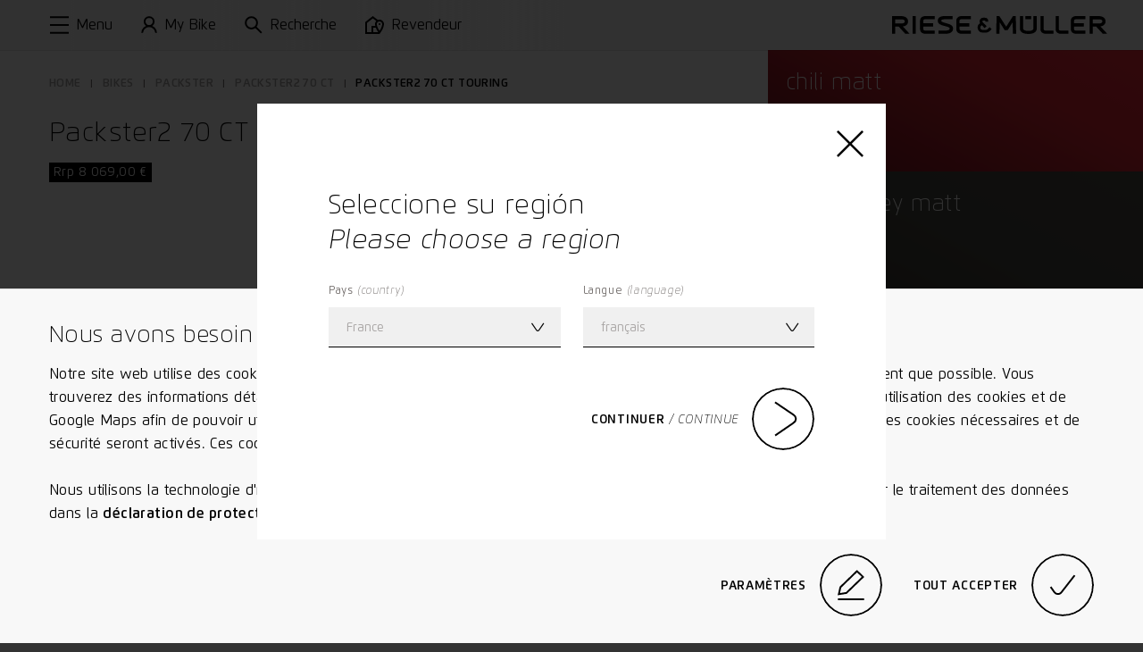

--- FILE ---
content_type: text/html; charset=utf-8
request_url: https://www.r-m.de/fr/bikes/packster2-70-ct/packster2-70-ct-touring/
body_size: 30609
content:

<!DOCTYPE html>

<html class="fr" lang="fr">
<head>
<meta content="text/html;charset=utf-8" http-equiv="Content-Type"/>
<meta content="IE=edge,chrome=1" http-equiv="X-UA-Compatible"/>
<meta content="telephone=no" name="format-detection"/>
<title>Packster2 70 CT – E-Bike familial tout suspendu | Riese &amp; Müller</title>
<meta content="Le Packster2 70 CT tout suspendu est synonyme de confort et de dynamisme, tout en étant durable et simple à conduire." name="description"/>
<meta content="Packster2 70 CT – E-Bike familial tout suspendu | Riese &amp; Müller" property="og:title"/>
<meta content="Le Packster2 70 CT tout suspendu est synonyme de confort et de dynamisme, tout en étant durable et simple à conduire." property="og:description"/>
<meta content="https://www.r-m.de/fr/bikes/packster2-70-ct/packster2-70-ct-touring/" property="og:url"/>
<meta content="website" property="og:type"/>
<meta content="https://nbg1.your-objectstorage.com/rm-cms/static/assets/img/RM_thumbnail.jpg" property="og:image"/>
<meta content="20" property="og:image:height"/>
<meta content="238" property="og:image:width"/>
<meta content="https://nbg1.your-objectstorage.com/rm-cms/static/assets/img/RM_thumbnail.jpg" name="twitter:image"/>
<meta content="Packster2 70 CT – E-Bike familial tout suspendu | Riese &amp; Müller" name="twitter:title"/>
<meta content="Le Packster2 70 CT tout suspendu est synonyme de confort et de dynamisme, tout en étant durable et simple à conduire." name="twitter:description"/>
<meta content="width=device-width, initial-scale=1.0, maximum-scale=1.0, user-scalable=no" name="viewport"/>
<meta content="#fff" name="theme-color"/>
<meta content="#fff" name="msapplication-navbutton-color"/>
<meta content="#fff" name="apple-mobile-web-app-status-bar-style"/>
<meta content="yes" name="mobile-web-app-capable"/>
<meta content="Riese &amp; Müller" name="application-name"/>
<style> a { color: black; } </style>
<link href="https://assets.r-m.de/cms/static/assets/css/libs/normalize.min.css" rel="stylesheet"/>
<!-- TODO - Warning: Also change in common.py! -->
<link href="https://assets.r-m.de/cms/static/assets/dist/main.css" rel="stylesheet"/>
<link href="https://assets.r-m.de/cms/static/favicon.ico" rel="shortcut icon" sizes="16x16 24x24 32x32 48x48 64x64"/>
<link href="https://assets.r-m.de/cms/static/assets/img/icon/rm-favicon-57x57.png" rel="apple-touch-icon" sizes="57x57"/>
<link href="https://assets.r-m.de/cms/static/assets/img/icon/rm-favicon-57x57.png" rel="apple-touch-icon-precomposed" sizes="57x57"/>
<link href="https://assets.r-m.de/cms/static/assets/img/icon/rm-favicon-72x72.png" rel="apple-touch-icon" sizes="72x72"/>
<link href="https://assets.r-m.de/cms/static/assets/img/icon/rm-favicon-114x114.png" rel="apple-touch-icon" sizes="114x114"/>
<link href="https://assets.r-m.de/cms/static/assets/img/icon/rm-favicon-120x120.png" rel="apple-touch-icon" sizes="120x120"/>
<link href="https://assets.r-m.de/cms/static/assets/img/icon/rm-favicon-144x144.png" rel="apple-touch-icon" sizes="144x144"/>
<link href="https://assets.r-m.de/cms/static/assets/img/icon/rm-favicon-152x152.png" rel="apple-touch-icon" sizes="152x152"/>
<script type="15549bb5458e959827bd4a5d-text/javascript">
    const getCookie = (cname) => {
        const name = cname + "=";
        const ca = document.cookie.split(';');
        for (let i = 0; i < ca.length; i++) {
            let c = ca[i];
            while (c.charAt(0) == ' ') {
                c = c.substring(1);
            }
            if (c.indexOf(name) == 0) {
                return c.substring(name.length, c.length);
            }
        }
        return '';
    }
</script>
<!-- Google Analytics 4 -->
<script type="15549bb5458e959827bd4a5d-text/javascript">
    let analytics4Loaded = false;

    const loadAnalytics4 = (id) => {
        const script = document.createElement('script');
        script.async = true;
        script.src = 'https://www.googletagmanager.com/gtag/js?id=' + id;
        document.getElementsByTagName('head')[0].appendChild(script);
    }

    window.createGa4Tracking = (dataStreamIDs) => {
        window.dataLayer = window.dataLayer || [];

        function gtag(){
            dataLayer.push(arguments);
        }

        window.gtag = gtag;

        gtag('consent', 'default', {
            'ad_storage': 'denied',
            'ad_user_data': 'denied',
            'ad_personalization': 'denied',
            'analytics_storage': 'denied'
        });

        if( !analytics4Loaded ) {
            loadAnalytics4(dataStreamIDs[0]);
        }

        analytics4Loaded = true;
        window.trackingEnabled = true;

        gtag('js', new Date());

        dataStreamIDs.forEach((ds) => {
            gtag('config', ds);
        });
    };
</script>
<script type="15549bb5458e959827bd4a5d-text/javascript">
    
    const ga4DataStreamIDs = ['G-Q3NQ3EZ1EP', 'G-584VV718KD'];
    

    const cookiesEnabled = (cookies) => {
        return cookies.every((cookie) => getCookie(cookie) === 'true')
    }

    window.trackingEnabled = cookiesEnabled(['rm.custom_cookie_settings', 'rm.cookies_performance_accepted']);
    window.marketingEnabled = cookiesEnabled(['rm.custom_cookie_settings', 'rm.cookies_advertising_accepted']);

    window.createGaTracking = () => {
        if (typeof window.createGa4Tracking !== 'undefined') {
            window.createGa4Tracking(ga4DataStreamIDs);
        }
    };

    if (window.trackingEnabled === true) {
        window.createGaTracking();
    }
</script>
<script type="15549bb5458e959827bd4a5d-text/javascript">
    
        const apiKey = 'df3014d0-e1dd-483f-8ef1-53ddf3e0a577'
    

    
        loadCookieFirst()
    

    window.updateCookieConsent = (consent) => {
        if (typeof CookieFirst != 'undefined') {
            CookieFirst.updateConsent(consent)
        }
    }

    function loadCookieFirst() {
        const cfscript = document.createElement('script')
        cfscript.async = true
        cfscript.src = 'https://consent.cookiefirst.com/sites/r-m.de-df3014d0-e1dd-483f-8ef1-53ddf3e0a577/consent.js'
        cfscript.setAttribute('data-cookiefirst-key', apiKey)
        cfscript.setAttribute('data-stealth-mode', 'true')
        cfscript.setAttribute('data-language', 'inherit')
        
        document.head.appendChild(cfscript)
    }
</script>
<script type="15549bb5458e959827bd4a5d-text/javascript">
    let mollieLoaded = false

    loadMollieScript = async () => {
        return new Promise((resolve, reject) => {
            const script = document.createElement('script')
            script.src = 'https://js.mollie.com/v1/mollie.js'
            script.onerror = reject
            script.onload = () => {
                mollieLoaded = true
                resolve()
            }
            document.head.append(script)
        })
    }

    window.loadMollie = async () => {
        if (mollieLoaded) return

        await loadMollieScript()

        const Mollie = window.Mollie || exports.Mollie
        window.mollie = Mollie('pfl_t9GUcamkwu', {
            locale: 'fr_FR',
            testmode: false
        })
    }
</script>
</head>
<body class="" data-page-id="None" data-series="Packster2 70 CT" data-type="page-bike">
<div class="custom-inputs" id="container-fixed">
<div data-content="prelaoder">
<div data-module="page-preloader" id="prelaoder">
<div class="svg-riesemueller"></div>
<div class="loader-gif"></div>
</div>
</div>
<div data-content="top-bar">
<div class="top-bar" data-module="top-bar">
<script type="text/x-config">
        {
            "menuHasSubchildren": false,
            "showTopBarPrimary": true
        }
    </script>
<div class="top-bar__bg-animation">
<div class="background"></div>
<div class="background"></div>
<div class="shadow"></div>
</div>
<a class="top-bar__logo" href="/fr/">
<span class="small-only">
<svg height="24" viewbox="0 0 23 24" width="23" xmlns="http://www.w3.org/2000/svg">
<path d="M22.7008 18.6477L22.9628 18.3907L19.8488 15.2208L19.5868 15.4766C18.1538 16.881 16.9667 18.0422 16.5679 18.4266C15.8537 19.1143 14.9181 19.5033 13.9385 19.5229C13.8017 19.5241 8.58807 19.5241 8.54633 19.5241C6.3969 19.5241 4.64745 17.8187 4.64745 15.7221C4.64745 14.1371 5.64217 12.7374 7.14236 12.1748L11.5316 16.6263L14.8091 13.6219C14.8091 13.6219 8.54285 7.28792 8.27505 6.99154C8.02231 6.71137 7.88435 6.32931 7.88435 5.91484C7.88435 5.12179 8.39561 4.47577 9.02398 4.47577C9.05992 4.47577 11.6128 4.47577 11.7148 4.47577C12.3154 4.49776 12.822 5.15652 12.822 5.91484V6.28185H17.2693V5.91484C17.2693 2.72642 14.903 0.144654 11.8864 0.0381413C11.8435 0.0358258 11.3983 0.034668 9.02398 0.034668C5.9436 0.034668 3.43709 2.672 3.43709 5.91484C3.43709 6.90703 3.67244 7.87374 4.11995 8.7351C1.69343 10.2286 0.200195 12.8729 0.200195 15.7221C0.200195 20.2674 3.94488 23.9652 8.54633 23.9652C8.5927 23.9652 13.9338 23.9652 13.9929 23.964C16.1203 23.9224 18.133 23.0899 19.6575 21.6219C20.0586 21.2329 21.2562 20.0625 22.7008 18.6477Z"></path>
</svg>
</span>
<span class="medium-up">
<svg class="icon-riesemueller top-bar-item top-bar-scale" height="24.9" viewbox="0 0 300 24.9" width="300" xmlns="http://www.w3.org/2000/svg">
<path d="M13.4 10.2H4.5V4.6h8.9c.6 0 4.3.1 4.3 2.8s-3.6 2.8-4.3 2.8m11.1 14.5-9.4-10.2c3.1-.4 7.2-2.2 7.2-7.1 0-5.7-5.7-7.3-8.9-7.3H0v24.6h4.5V14.5h4.6l9.3 10.2Zm4.1 0h4.5V.1h-4.5v24.6Zm17.7 0h13.2v-4.5H46.3c-.1 0-2.7 0-2.7-1.8v-3.8h13.7v-4.5H43.5V6.2c0-1.6 2.3-1.7 2.7-1.8h13.2V0H46.3C43.4 0 39 1.6 39 6.3v12c0 4.7 4.4 6.4 7.3 6.4m22.3-18c-.5-2.2 3.7-2.2 4.8-2.2h11V0H72.9c-4 0-9.5 1.3-9.2 7 .3 4.5 5.4 5.7 9.8 6.9 2.8.8 6.3 1.5 6.7 3 .7 3-3.7 3.2-5.1 3.2H64.6v4.5h10.9c3.9 0 9.9-1.6 9.5-7.7-.3-4.8-5.6-5.7-10.4-7.2-3.1-.9-5.7-1.6-6-3m28.2 18H110v-4.5H96.8c-.1 0-2.7 0-2.7-1.8v-3.8h13.7v-4.5H94V6.2c0-1.6 2.2-1.7 2.7-1.8H110V0H96.8c-2.9 0-7.2 1.6-7.2 6.3v12c-.1 4.7 4.3 6.4 7.2 6.4m41.7-6.2.3-.3-2.7-2.7-.3.2c-1.2 1.3-2.3 2.2-2.6 2.6a3.1 3.1 0 0 1-2.2.9h-4.7a3.265 3.265 0 0 1-3.3-3.3 3.446 3.446 0 0 1 2.2-3.1l3.8 3.9 2.9-2.6-5.7-5.7a1.008 1.008 0 0 1-.3-.9 1.233 1.233 0 0 1 1-1.3h2.3c.5 0 .9.6.9 1.3v.4h3.9v-.5a4.917 4.917 0 0 0-4.7-5.1h-2.4a4.955 4.955 0 0 0-4.9 5.1 5.025 5.025 0 0 0 .6 2.4 7.127 7.127 0 0 0 3.8 13.2h4.8a7.537 7.537 0 0 0 4.9-2.1 16.2 16.2 0 0 1 2.4-2.4m30 6.2h4.5L172.4.1h-3.9l-9.4 14.7L149.6.1h-3.9l-.5 24.6h4.5l.4-15.9 6.8 10.7h4.3L168 8.8Zm17.3-20.4h8V.1h-8Zm15.8 13.8V.1h-4.5v17.1c0 1.6-1.9 3.5-7.2 3.5s-7.2-1.9-7.2-3.5V.1h-4.5V18c0 .6.4 6.9 11.7 6.9 11.3.1 11.7-6.2 11.7-6.8m12.5 6.6H225v-4.5h-10.9c-.4 0-2.8-.2-2.8-1.8V.1h-4.5v18.3c.1 4.6 4.5 6.3 7.3 6.3m21.1 0H246v-4.5h-10.8c-.5 0-2.8-.2-2.8-1.8V.1H228v18.3c0 4.6 4.3 6.3 7.2 6.3m21.2 0h13.2v-4.5h-13.2c-.1 0-2.7 0-2.7-1.8v-3.8h13.7v-4.5h-13.7V6.2c0-1.6 2.2-1.7 2.7-1.8h13.2V0h-13.2c-2.9 0-7.2 1.6-7.2 6.3v12c0 4.7 4.3 6.4 7.2 6.4m36.7-17.3c0 2.7-3.6 2.9-4.3 2.9h-8.9V4.6h8.9c.7 0 4.3 0 4.3 2.8m4.5 0c0-5.7-5.7-7.3-8.8-7.3h-13.4v24.6h4.5V14.6h4.6l9.3 10.1h6.2l-9.5-10.2c3-.5 7.1-2.4 7.1-7.1"></path>
</svg>
</span>
</a>
<div class="top-bar__primary-menu large-up storeview-hide" data-ref="top-bar-primary-menu">
<a class="top-bar__primary-menu-item text-small" href="/fr/bikes/">
            Bikes
        </a>
<a class="top-bar__primary-menu-item text-small" href="/fr/online-shop-bikes/">
            Online Shop
        </a>
<a class="top-bar__primary-menu-item text-small" href="/fr/rx-connect/">
            Protection de votre E-Bike
        </a>
<a class="top-bar__primary-menu-item text-small" href="/fr/a-propos/">
            À propos
        </a>
</div>
<div class="top-bar__menu" data-ref="top-bar-retailer">
<a class="top-bar__button storeview-hide" href="/fr/cherche-revendeurs/">
<div class="top-bar__button-icon top-bar__button-icon--retailer">
<svg height="20" viewbox="0 0 21 20" width="21" xmlns="http://www.w3.org/2000/svg">
<path d="M16 10C16.5523 10 17 9.55229 17 9C17 8.44771 16.5523 8 16 8C15.4477 8 15 8.44771 15 9C15 9.55229 15.4477 10 16 10Z"></path>
<path clip-rule="evenodd" d="M8.48831 0L14.1707 4.34521C14.7373 4.12238 15.3543 4 16 4C18.7614 4 21 6.23858 21 9C21 11.269 19.8886 13.791 18.8777 15.6425C18.3601 16.5906 17.8437 17.4073 17.4568 17.987C17.263 18.2774 17.1009 18.5096 16.9862 18.6704C16.7252 19.0367 16.4519 19.3996 16.1804 19.7601C16.1202 19.8402 16.06 19.9201 16 20L0 20.0002V6.73921L8.48831 0ZM8.51169 2.54057L12.4115 5.51828C11.5378 6.41853 11 7.64646 11 9C11 9.6531 11.0921 10.3272 11.2474 11.0002H7V18.0002H2V7.70559L8.51169 2.54057ZM9 13.0002H11.8762C12.2483 13.9544 12.6943 14.8586 13.1223 15.6425C13.6399 16.5906 14.1563 17.4073 14.5432 17.987L14.552 18.0002H9V13.0002ZM16 6C14.3431 6 13 7.34315 13 9C13 10.731 13.8886 12.8724 14.8777 14.6842C15.2734 15.4089 15.6699 16.0539 16 16.5626C16.3301 16.0539 16.7266 15.4089 17.1223 14.6842C18.1114 12.8724 19 10.731 19 9C19 7.34315 17.6569 6 16 6Z" fill-rule="evenodd"></path>
</svg>
</div>
<div class="top-bar__button-label text-small medium-up">
                Revendeur
            </div>
</a>
<button class="top-bar__button storeview-hide" data-ref="top-bar-search">
<span class="top-bar__button-icon">
<svg height="34" viewbox="0 0 34 34" width="34" xmlns="http://www.w3.org/2000/svg">
<path d="M12.73 23.66A10.83 10.83 0 1 0 2 12.83a10.78 10.78 0 0 0 10.73 10.83Z" fill="none" stroke="#000" stroke-miterlimit="10" stroke-width="2"></path>
<path d="M20.41 20.6 32 32" fill="none" stroke="#000" stroke-miterlimit="10" stroke-width="2"></path>
</svg>
</span>
<span class="top-bar__button-label text-small medium-up">
                Recherche
            </span>
</button>
<a class="top-bar__button storeview-hide" data-ref="top-bar-my-rm" href="/fr/my-bike/mon-velo/">
<div class="top-bar__button-icon">
<svg height="34px" viewbox="0 0 30.21 34" width="30.21px" xmlns="http://www.w3.org/2000/svg">
<g transform="translate(1 1)">
<ellipse cx="14.14" cy="9.47" fill="none" rx="8.52" ry="8.47" stroke="#000" stroke-miterlimit="10" stroke-width="2" vector-effect="non-scaling-stroke"></ellipse>
<path d="M1,31a13.11,13.11,0,0,1,26.21,0" fill="none" stroke="#000" stroke-miterlimit="10" stroke-width="2" vector-effect="non-scaling-stroke"></path>
</g>
</svg>
</div>
<div class="top-bar__button-label text-small medium-up">
                    My Bike
                </div>
</a>
<button class="top-bar__button storeview-hide" data-ref="top-bar-nav-open">
<span class="top-bar__button-icon">
<svg class="icon-burger" height="16px" version="1.1" viewbox="0 0 17 16" width="17px" xmlns="http://www.w3.org/2000/svg" xmlns:xlink="http://www.w3.org/1999/xlink">
<line fill="none" stroke="#000000" stroke-width="2" x1="0" x2="17" y1="1" y2="1"></line>
<line fill="none" stroke="#000000" stroke-width="2" x1="0" x2="17" y1="8" y2="8"></line>
<line fill="none" stroke="#000000" stroke-width="2" x1="0" x2="17" y1="15" y2="15"></line>
</svg>
</span>
<span class="top-bar__button-label text-small medium-up">
                Menu
            </span>
</button>
</div>
<div class="top-bar__store-view storeview-item medium-up" data-ref="top-bar-primary-menu">
<a class="top-bar__store-view-item" href="/fr/bikes/">
            Modèles
        </a>
<a class="top-bar__store-view-item" href=" /register/ ">
            Votre enregistrement de garantie
        </a>
</div>
</div>
</div>
<div data-content="mytm-sub-nav"></div>
<div data-content="backdrop">
<div class="display-none" data-module="backdrop" id="backdrop"></div>
</div>
<div data-content="overlay-search">
<div class="overlay-search overlay-base-wrapper" data-href="/fr/recherche/" data-module="overlay-search">
<div class="overlay-wrapper-horizontal">
<div class="overlay-search-wrapper-animation">
<div class="grid">
<div class="s-12 m-10 l-8 m-left-1 l-left-2">
<div class="overlay-search-safety-area abort-close"></div>
<input autocomplete="off" class="overlay-search-input abort-close" id="input-overlay-search" placeholder="Recherche" type="text"/>
<button class="btn-icon icon-search btn-submit-search disabled abort-close"></button>
</div>
</div>
</div>
</div>
</div>
</div>
<div data-content="lightbox-gallery">
<div class="lightbox-gallery overlay-base-wrapper" data-module="lightbox-gallery" id="lightbox-gallery">
<!-- START TEMPLATE DATA -->
<script class="slider-template" type="text/template">

        <button class="overlay-btn-close"></button>

        <div class="slider"
             data-module="slider"
             data-loop="true"
             data-autoplay="false"
             data-touch="true"
             data-pager="false"
             data-in-overlay="true"
             data-type="lightbox">

            <div class="container-slides owl-carousel"></div>

            <div class="container-captions">
                <div class="mask-captions">
                    <div class="spacer-height">
                    </div>
                </div>
            </div>

            <div class="container-dots disabled"></div>

        </div>

    </script>
</div>
</div>
<div data-content="language-chooser">
<div class="overlay-base-wrapper language-chooser" data-module="language-chooser"><div class="overlay-wrapper-horizontal container-overlay overlay-language-chooser-wrapper-animation" data-ref="wrapper-main"><div class="btn-overlay-wrapper"><button class="overlay-btn-close"></button></div><div class="wrapper-vertical scrollable"><div class="content"><div class="module m30-layer"><div class="container-center"><form class="grid"><div class="s-12 m-12 l-12"><h2>
                                    Seleccione su región
                                    <br/><span class="italic">Please choose a region</span></h2></div><div class="s-12 m-6 l-6 wrapper-custom-select"><label class="form-label" for="country"><span>Pays</span><span class="italic">
                                         (country)
                                    </span></label><div class="custom-select" data-auto-populate="false" data-max-options-visible="3" data-module="custom-select"><select id="country" name="country"></select><input class="search-input" name="search_input_helper"/><div class="icon-arrow-down"></div><div class="click-catcher"></div><div class="container-options"><div class="mask"></div></div></div></div><div class="s-12 m-6 l-6 wrapper-custom-select" data-ref="wrapper-language-select"><label class="form-label" for="language"><span>Langue</span><span class="italic">
                                         (language)
                                    </span></label><div class="custom-select" data-auto-populate="false" data-max-options-visible="3" data-module="custom-select"><select id="language" name="language"></select><input class="search-input" name="search_input_helper"/><div class="icon-arrow-down"></div><div class="click-catcher"></div><div class="container-options"><div class="mask"></div></div></div></div><div class="s-12 m-12 l-12 errors text-spaces display-none"><p>
                                    La page demandée n'est pas disponible pour votre pays. Vous allez être redirigé vers la page d'accueil.
                                </p><p>
                                    The page you have attempted to open is not
                                    available in the selected country version. You will be redirected to the start
                                    page.
                                </p></div><div class="s-12 m-12 l-12"><div class="wrapper-button flex-right"><button class="button-circle button-next button-label-left btn-change-language" type="submit"><span class="circle"><span><svg height="23.762px" viewbox="3.444 2 15.561 23.762" width="15.561px" x="0px" xmlns="http://www.w3.org/2000/svg" y="0px"><path d="M4.002,2.83 l12.401,8.341c0.943,0.576,1.541,1.58,1.6,2.683c-0.059,1.103-0.656,2.107-1.6,2.682l-12.341,8.4" fill="none" stroke="#000000" stroke-miterlimit="10" stroke-width="2" vector-effect="non-scaling-stroke"></path></svg></span><span><svg height="23.762px" viewbox="3.444 2 15.561 23.762" width="15.561px" x="0px" xmlns="http://www.w3.org/2000/svg" y="0px"><path d="M4.002,2.83 l12.401,8.341c0.943,0.576,1.541,1.58,1.6,2.683c-0.059,1.103-0.656,2.107-1.6,2.682l-12.341,8.4" fill="none" stroke="#000000" stroke-miterlimit="10" stroke-width="2" vector-effect="non-scaling-stroke"></path></svg></span></span><label class="button-label"><span>Continuer</span><span class="italic">
                                                 / continue
                                            </span></label></button></div></div></form></div></div></div></div></div></div>
</div>
<div data-content="maps-permission-layer">
<div class="overlay-base-wrapper" data-module="maps-permission-layer" id="maps-permission-layer">
<div class="overlay-wrapper-horizontal container-overlay">
<div class="btn-overlay-wrapper">
<button class="overlay-btn-close"></button>
</div>
<div class="wrapper-vertical">
<div class="content">
<div class="module m30-layer">
<div class="module">
<div class="container-center">
<form class="grid">
<div class="text-spaces s-12 m-12 l-12">
<h2>Remarque :</h2>
<p>Veuillez accepter nos directives pour l’utilisation de cookies et de Google Maps afin de pouvoir utiliser cette fonction : Sur ce site Internet, nous utilisons des cookies afin que nous puissions vous montrer facilement et le plus rapidement possible les informations. Des cookies de tiers sont également activés, notamment ceux de Google (services : Google Maps, Google Analytics). Vous trouverez de plus amples informations dans notre déclaration de protection des données. De plus, nous utilisons Google Maps afin de vous afficher les revendeurs proches de chez vous et de pouvoir vous proposer de meilleures fonctions de protection. Pour cela, votre site et votre adresse IP sont envoyées à Google Maps. Veuillez accepter l'utilisation des cookies et l’utilisation de l’API de Google Maps afin de pouvoir utiliser notre site Internet dans son intégralité.</p>
</div>
<div class="s-12 m-6 l-6">
<button class="btn-base btn-enable-maps">Ok</button>
</div>
</form>
</div>
</div>
</div>
</div>
</div>
</div>
</div>
</div>
<div data-content="main-nav">
<nav data-module="main-navigation" id="main-nav">
<div class="wrapper-nav background-black">
<div class="container-sub-links">
<div class="group-sub-links">
<div class="content-overflow">
</div>
</div>
<div class="group-sub-links">
<div class="content-overflow">
</div>
</div>
<div class="group-sub-links">
<div class="content-overflow">
</div>
</div>
<div class="group-sub-links">
<div class="content-overflow">
</div>
</div>
</div>
<div class="container-buttons">
<button class="btn-icon btn-nav icon-arrow-left btn-go-back small-only hidden"></button>
<button class="btn-icon btn-nav icon-search btn-open-search"></button>
<a class="btn-icon btn-nav icon-home btn-home" href="/fr/"></a>
<button class="btn-icon btn-nav icon-close btn-close-nav"></button>
</div>
<div class="container-main mask-overflow scrollable">
<div class="container-main-content content-overflow">
<div class="container-links">
<div class="container-main-links">
<a class="nav-item nav-item-primary" href="/fr/bikes/" title="Bikes">
    Bikes
</a>
<a class="nav-item nav-item-primary" href="/fr/online-shop-bikes/" title="Online Shop">
    Online Shop
</a>
<a class="nav-item nav-item-primary" href="/fr/rx-connect/" title="Protection de votre E-Bike">
    Protection de votre E-Bike
</a>
<a class="nav-item nav-item-primary" href="/fr/a-propos/" title="À propos">
    À propos
</a>
</div>
</div>
</div>
</div>
</div>
</nav>
</div>
<div data-content="accordion-expand-layer">
<div class="accordion-expand-layer" data-module="accordion-expand-layer">
<div class="wrapper-clone"></div>
</div>
</div>
<div data-content="browser-unsupported">
<!--[if IE 8]><div class="ie8-wrapper"><![endif]-->
<div class="browser-unsupported background-black" id="browser-unsupported">
<div class="browser-unsupported__table">
<div class="browser-unsupported__table-cell">
<div class="browser-unsupported__center">
<div class="browser-unsupported__warning"></div>
<h1 class="browser-unsupported__copy">Vous n'êtes pas à la pointe de la technique?</h1>
<p class="browser-unsupported__copy poster">La version de votre navigateur n'est pas compatible avec toutes les fonctionnalités de notre page d'accueil.<br>Veuillez mettre à jour votre navigateur.</br></p>
<div class="browser-unsupported__downloads">
<a class="poster" href="https://www.google.com/chrome/">
<span>Chrome</span>
<span class="browser-unsupported__arrow"></span>
</a>
<a class="poster" href="https://www.mozilla.org/de/firefox/new/">
<span>Firefox</span>
<span class="browser-unsupported__arrow"></span>
</a>
<a class="poster" href="https://support.apple.com/de-de/HT201541">
<span>Safari</span>
<span class="browser-unsupported__arrow"></span>
</a>
</div>
</div>
</div>
</div>
</div>
<!--[if IE 8]></div><![endif]-->
</div>
<div data-content="overlay-header"></div>
<div data-content="privacy-settings-layer">
<div class="privacy-container">
<div class="m47-combined-privacy-layer privacy-layer" data-module="m47-combined-privacy-layer">
<div class="container-center text-spaces">
<h3>Nous avons besoin de votre consentement.</h3>
<p>
                
                Notre site web utilise des cookies afin que nous puissions vous montrer toutes les informations aussi rapidement et facilement que possible. Vous trouverez des informations détaillées à ce sujet dans notre <a href="/fr/politique-de-confidentialite/">politique de confidentialité</a>. Nous vous prions de consentir à l’utilisation des cookies et de Google Maps afin de pouvoir utiliser notre site web dans son intégralité. Si vous ne donnez pas votre consentement, seuls les cookies nécessaires et de sécurité seront activés. Ces cookies sont indispensables à l’utilisation de ce site web.
                <br/><br/>
                Nous utilisons la technologie d'intelligence artificielle pour répondre aux questions des clients. Vous trouverez des détails sur le traitement des données dans la <a href="/fr/politique-de-confidentialite/#_Toc32" rel="noreferrer" target="_blank">déclaration de protection</a> des données.
            </p>
<div class="wrapper-button flex-right">
<button class="button-circle button-label-left button-edit btn-cookie-settings" data-module="overlay-trigger" type="button">
<script type="text/x-config">
                        {
                            "layer_target": "privacy-settings"
                        }
                    </script>
<div class="circle">
<span><svg height="32.39px" viewbox="0 0 28.58 32.39" width="28.58px" xmlns="http://www.w3.org/2000/svg">
<polygon fill="none" points="20.7 1.39 3 18.5 1.3 25.97 9.36 24.67 27.13 7.55 20.7 1.39" stroke="#000" stroke-width="2" vector-effect="non-scaling-stroke"></polygon>
<path d="M.29,31.91h28" fill="none" stroke="#000" stroke-width="2" transform="translate(0.01 -0.52)" vector-effect="non-scaling-stroke"></path>
</svg></span>
<span><svg height="32.39px" viewbox="0 0 28.58 32.39" width="28.58px" xmlns="http://www.w3.org/2000/svg">
<polygon fill="none" points="20.7 1.39 3 18.5 1.3 25.97 9.36 24.67 27.13 7.55 20.7 1.39" stroke="#000" stroke-width="2" vector-effect="non-scaling-stroke"></polygon>
<path d="M.29,31.91h28" fill="none" stroke="#000" stroke-width="2" transform="translate(0.01 -0.52)" vector-effect="non-scaling-stroke"></path>
</svg></span>
</div>
<label class="button-label">Paramètres</label>
</button>
<button class="button-circle button-label-left button-edit btn-cookie-accept-all" type="button">
<div class="circle">
<span><svg class="svg-check" height="12.613px" viewbox="-0.001 -0.002 15.612 12.613" width="15.612px" x="0px" xmlns="http://www.w3.org/2000/svg" y="0px">
<path d="M0.82,7.41 l2.165,3.11c0.797,1.151,2.376,1.438,3.527,0.64c0.003-0.001,0.005-0.003,0.008-0.005c0.214-0.149,0.404-0.33,0.565-0.535 L14.82,0.61" fill="none" stroke="#000" stroke-linejoin="round" stroke-width="2" vector-effect="non-scaling-stroke"></path>
</svg></span>
<span><svg class="svg-check" height="12.613px" viewbox="-0.001 -0.002 15.612 12.613" width="15.612px" x="0px" xmlns="http://www.w3.org/2000/svg" y="0px">
<path d="M0.82,7.41 l2.165,3.11c0.797,1.151,2.376,1.438,3.527,0.64c0.003-0.001,0.005-0.003,0.008-0.005c0.214-0.149,0.404-0.33,0.565-0.535 L14.82,0.61" fill="none" stroke="#000" stroke-linejoin="round" stroke-width="2" vector-effect="non-scaling-stroke"></path>
</svg></span>
</div>
<label class="button-label">Tout accepter</label>
</button>
</div>
</div>
</div>
<!-- cookielayer settings -->
<!-- you must not rename data-layer-target="privacy-settings", it is used in ckeditor -->
<div class="m30-layer-content" data-layer-target="privacy-settings" data-module="m33-combined-privacy-settings-layer">
<div class="m30-layer privacy-settings">
<div class="sub-module m18-accordion m18-accordion--privacy">
<div class="grid">
<div class="s-12 m-12 l-8 l-left-2 text-spaces">
<h2>Configuration des cookies</h2>
<p>
                        
                        Ici, vous pouvez configurer individuellement les cookies sur notre site internet. Vous trouverez de plus amples informations sur les différents cookies ci-après dans notre <a href="/fr/politique-de-confidentialite/">déclaration de confidentialité</a>.
                    </p>
<div class="spacer">
<div class="wrapper-accordion">
<ul class="accordion" data-module="accordion">
<li class="segment">
<div class="bar background-grey button-toggle-accordion">
<span class="label left">Cookies obligatoires.</span>
<label class="checkbox checkbox--privacy">
<input checked="true" class="cookie-checkbox" disabled="" id="necessary" name="necessary" type="checkbox"/>
<span class="checkmark needed"><svg class="svg-check" height="12.613px" viewbox="-0.001 -0.002 15.612 12.613" width="15.612px" x="0px" xmlns="http://www.w3.org/2000/svg" y="0px">
<path d="M0.82,7.41 l2.165,3.11c0.797,1.151,2.376,1.438,3.527,0.64c0.003-0.001,0.005-0.003,0.008-0.005c0.214-0.149,0.404-0.33,0.565-0.535 L14.82,0.61" fill="none" stroke="#000" stroke-linejoin="round" stroke-width="2" vector-effect="non-scaling-stroke"></path>
</svg></span>
</label>
<span class="button-arrow icon-arrow-down"></span>
</div>
<div class="mask-resize background-grey" style="height: 0px;">
<section class="content">
<p>
                                                Nous utilisons sur notre site web des cookies nécessaires et importants en matière de sécurité. Il s'agit de cookies employés pour rendre l'utilisation du site et la navigation sur le site plus rapide ou plus sûre et garantissant des fonctions spéciales absolument nécessaires à un accès normal au site web et à la navigation sur le site. Ces cookies permettent notamment d'envoyer des formulaires de manière sécurisée via notre site web afin d'empêcher toute fausse demande pour entrer dans nos systèmes, ils enregistrent le type d'affichage ou la version du site web que vous avez consulté, ou ils garantissent qu'un utilisateur est bien affecté à ses services réservés, à l'historique de ses commandes ou à son panier d'achat numérique. Le traitement des données est effectué sur la base de l'article 6, paragraphe 1, point b) du RGPD. L'utilisation de ces cookies est techniquement nécessaire pour mettre le site web en ligne d'une manière fonctionnelle et conforme à la loi, et pour permettre un achat et d'utiliser les autres offres sur notre site web. Durée de conservation : La plupart des cookies nécessaires et de sécurité sont automatiquement supprimés après l'expiration de la session, c'est-à-dire lorsque le navigateur est fermé. Mais certains de ces cookies sont enregistrés jusqu'à 2 ans.
                                            </p>
</section>
</div>
</li>
<li class="segment">
<div class="bar background-grey button-toggle-accordion">
<span class="label left">Pour une expérience utilisateur optimale.</span>
<label class="checkbox checkbox--privacy">
<input checked="true" class="cookie-checkbox" id="functional" name="functional" type="checkbox"/>
<span class="checkmark"><svg class="svg-check" height="12.613px" viewbox="-0.001 -0.002 15.612 12.613" width="15.612px" x="0px" xmlns="http://www.w3.org/2000/svg" y="0px">
<path d="M0.82,7.41 l2.165,3.11c0.797,1.151,2.376,1.438,3.527,0.64c0.003-0.001,0.005-0.003,0.008-0.005c0.214-0.149,0.404-0.33,0.565-0.535 L14.82,0.61" fill="none" stroke="#000" stroke-linejoin="round" stroke-width="2" vector-effect="non-scaling-stroke"></path>
</svg></span>
</label>
<span class="button-arrow icon-arrow-down"></span>
</div>
<div class="mask-resize background-grey" style="height: 0;">
<section class="content">
<p>
                                                Avec votre consentement, nous utilisons différents cookies pour optimiser l'utilisation de notre site web : Plus précisément, nous utilisons des cookies pour enregistrer des informations sur les produits que vous avez consultés précédemment ou que vous avez comparés à d'autres produits. Ainsi, nous pouvons vous afficher le dernier produit consulté lors de votre prochain accès au site. Durée de conservation : La plupart des cookies utilisés pour optimiser l'expérience de l'utilisateur sont automatiquement supprimés après l'expiration de la session, c'est-à-dire lorsque le navigateur est fermé. Mais certains de ces cookies sont enregistrés jusqu'à 2 ans. La mise en place de cookies pour une utilisation optimale du site se fonde sur votre consentement conformément à l'article 6, paragraphe 1, point a) du RGPD.
                                            </p>
</section>
</div>
</li>
<li class="segment">
<div class="bar background-grey button-toggle-accordion">
<span class="label left">Pour nos statistiques et notre développement.</span>
<label class="checkbox checkbox--privacy">
<input class="cookie-checkbox" id="performance" name="performance" type="checkbox"/>
<span class="checkmark"><svg class="svg-check" height="12.613px" viewbox="-0.001 -0.002 15.612 12.613" width="15.612px" x="0px" xmlns="http://www.w3.org/2000/svg" y="0px">
<path d="M0.82,7.41 l2.165,3.11c0.797,1.151,2.376,1.438,3.527,0.64c0.003-0.001,0.005-0.003,0.008-0.005c0.214-0.149,0.404-0.33,0.565-0.535 L14.82,0.61" fill="none" stroke="#000" stroke-linejoin="round" stroke-width="2" vector-effect="non-scaling-stroke"></path>
</svg></span>
</label>
<span class="button-arrow icon-arrow-down"></span>
</div>
<div class="mask-resize background-grey" style="height: 0;">
<section class="content">
<p>
                                                Cette catégorie est également appelée analyse. Les activités telles que le comptage de visites de pages, la vitesse de chargement des pages, le taux de rebond et les technologies utilisées pour accéder à notre site sont incluses dans cette catégorie.
                                            </p>
</section>
</div>
</li>
<li class="segment">
<div class="bar background-grey button-toggle-accordion">
<span class="label left">Pour le marketing et la publicité</span>
<label class="checkbox checkbox--privacy">
<input class="cookie-checkbox" id="advertising" name="advertising" type="checkbox"/>
<span class="checkmark"><svg class="svg-check" height="12.613px" viewbox="-0.001 -0.002 15.612 12.613" width="15.612px" x="0px" xmlns="http://www.w3.org/2000/svg" y="0px">
<path d="M0.82,7.41 l2.165,3.11c0.797,1.151,2.376,1.438,3.527,0.64c0.003-0.001,0.005-0.003,0.008-0.005c0.214-0.149,0.404-0.33,0.565-0.535 L14.82,0.61" fill="none" stroke="#000" stroke-linejoin="round" stroke-width="2" vector-effect="non-scaling-stroke"></path>
</svg></span>
</label>
<span class="button-arrow icon-arrow-down"></span>
</div>
<div class="mask-resize background-grey" style="height: 0;">
<section class="content">
<p>
                                                Ces cookies peuvent être utilisés par des sociétés tierces pour créer un profil de base de vos centres d'intérêt et vous montrer des publicités pertinentes sur d'autres sites Web. Ils identifient votre navigateur et votre appareil. Si vous décidez de ne pas autoriser ces cookies, nos publicités ciblées ne vous suivront pas.
                                            </p>
</section>
</div>
</li>
</ul>
</div>
</div>
<div class="spacer wrapper-button flex-right">
<button class="button-circle button-label-left button-edit btn-cookie-setting-cancel overlay-btn-cancel" type="submit" value="Submit">
<div class="circle">
<span><svg height="21.41px" viewbox="0 0 21.41 21.41" width="21.41px" xmlns="http://www.w3.org/2000/svg">
<line fill="none" stroke="#000" stroke-miterlimit="10" stroke-width="2" vector-effect="non-scaling-stroke" x1="0.71" x2="20.71" y1="0.71" y2="20.71"></line>
<line fill="none" stroke="#000" stroke-miterlimit="10" stroke-width="2" vector-effect="non-scaling-stroke" x1="0.71" x2="20.71" y1="20.71" y2="0.71"></line>
</svg></span>
<span><svg height="21.41px" viewbox="0 0 21.41 21.41" width="21.41px" xmlns="http://www.w3.org/2000/svg">
<line fill="none" stroke="#000" stroke-miterlimit="10" stroke-width="2" vector-effect="non-scaling-stroke" x1="0.71" x2="20.71" y1="0.71" y2="20.71"></line>
<line fill="none" stroke="#000" stroke-miterlimit="10" stroke-width="2" vector-effect="non-scaling-stroke" x1="0.71" x2="20.71" y1="20.71" y2="0.71"></line>
</svg></span>
</div>
<label class="button-label">Annuler</label>
</button>
<button class="button-circle button-label-left button-edit btn-cookie-settings-save overlay-btn-cancel" type="button">
<div class="circle">
<span><svg class="svg-check" height="12.613px" viewbox="-0.001 -0.002 15.612 12.613" width="15.612px" x="0px" xmlns="http://www.w3.org/2000/svg" y="0px">
<path d="M0.82,7.41 l2.165,3.11c0.797,1.151,2.376,1.438,3.527,0.64c0.003-0.001,0.005-0.003,0.008-0.005c0.214-0.149,0.404-0.33,0.565-0.535 L14.82,0.61" fill="none" stroke="#000" stroke-linejoin="round" stroke-width="2" vector-effect="non-scaling-stroke"></path>
</svg></span>
<span><svg class="svg-check" height="12.613px" viewbox="-0.001 -0.002 15.612 12.613" width="15.612px" x="0px" xmlns="http://www.w3.org/2000/svg" y="0px">
<path d="M0.82,7.41 l2.165,3.11c0.797,1.151,2.376,1.438,3.527,0.64c0.003-0.001,0.005-0.003,0.008-0.005c0.214-0.149,0.404-0.33,0.565-0.535 L14.82,0.61" fill="none" stroke="#000" stroke-linejoin="round" stroke-width="2" vector-effect="non-scaling-stroke"></path>
</svg></span>
</div>
<label class="button-label">Sauvegarder</label>
</button>
</div>
</div>
</div>
</div>
</div>
</div>
</div>
</div>
<div data-content="overlay">
<div class="overlay-base-wrapper fullsize" data-module="overlay" id="overlay">
<div class="overlay-wrapper-horizontal container-overlay">
<button class="button-pager left icon-arrow-left disabled"></button>
<button class="button-pager right icon-arrow-right disabled"></button>
<div class="btn-overlay-wrapper">
<button class="overlay-btn-close"></button>
</div>
<div class="wrapper-vertical">
<!-- class content removed -->
<div class="content container-center"></div>
</div>
</div>
</div>
</div>
</div>
<div class="custom-inputs" data-module="wrapper-main" id="wrapper-main">
<main>
<section class="section" data-module="section">
<!-- START REBRUSH CONFIGURATOR -->
<div class="module m16-bike-configurator-rb" data-bike="Packster2 70 CT touring" data-img="https://assets.r-m.de/cms/media/bikes/F01657/25_2.jpg" data-module="m16-bike-configurator-rb" data-product-category="E-Bikes" data-ref="m16-bike-configurator-rb" data-series="Packster2 70 CT" data-timeout-in-viewport="5">
<script type="text/x-config">
        {"bike_name": "Packster2 70 CT touring", "bike_series": "Packster2 70 CT", "bike_product_category": "E-Bikes", "default_image": "https://assets.r-m.de/cms/media/bikes/F01657/25_2.jpg", "combined_images": [{"src": "https://assets.r-m.de/cms/static/assets/img/frame-colors/white.jpg", "v": [1]}, {"src": "https://assets.r-m.de/cms/media/bikes/F01655/26_5_detail.jpg", "v": [5]}, {"src": "https://assets.r-m.de/cms/media/bikes/F01655/26_6_detail.jpg", "v": [6]}, {"src": "https://assets.r-m.de/cms/media/bikes/F01655/73_7_detail.jpg", "v": [7]}, {"src": "https://assets.r-m.de/cms/media/bikes/F01655/73_8_detail.jpg", "v": [8]}, {"src": "https://assets.r-m.de/cms/media/bikes/F01655/116_9_detail.jpg", "v": [9]}, {"src": "https://assets.r-m.de/cms/media/bikes/F01655/116_10_detail.jpg", "v": [10]}, {"src": "https://assets.r-m.de/cms/media/bikes/F01655/116_11_detail.jpg", "v": [11]}, {"src": "https://assets.r-m.de/cms/media/bikes/F01655/116_12_detail.jpg", "v": [12]}, {"src": "https://assets.r-m.de/cms/media/bikes/F01655/116_13_detail.jpg", "v": [13]}, {"src": "https://assets.r-m.de/cms/media/bikes/F01655/116_14_detail.jpg", "v": [14]}, {"src": "https://assets.r-m.de/cms/media/bikes/F01655/70_15_detail.jpg", "v": [15]}, {"src": "https://assets.r-m.de/cms/media/bikes/F01655/70_16_detail.jpg", "v": [16]}, {"src": "https://assets.r-m.de/cms/media/bikes/F01655/70_17_detail.jpg", "v": [17]}, {"src": "https://assets.r-m.de/cms/media/bikes/F01655/70_18_detail.jpg", "v": [18]}, {"src": "https://assets.r-m.de/cms/media/bikes/F01655/70_19_detail.jpg", "v": [19]}, {"src": "https://assets.r-m.de/cms/media/bikes/F01655/119_21_detail.jpg", "v": [21]}, {"src": "https://assets.r-m.de/cms/media/bikes/F01655/117_20_detail.jpg", "v": [20]}, {"src": "https://assets.r-m.de/cms/media/bikes/F01655/44_22_detail.jpg", "v": [22]}, {"src": "https://assets.r-m.de/cms/media/bikes/F01655/101_23_detail.jpg", "v": [23]}, {"src": "https://assets.r-m.de/cms/media/bikes/F01655/81_24_detail.jpg", "v": [24]}], "feature_images": "{}", "bike_colors": [{"hexcode": "#4c4a44", "name": "Urban Grey Matt", "image": "https://assets.r-m.de/cms/media/bikes/F01655/25_2.jpg", "slug": "urban-grey-matt", "timeline_id": 2, "price": 0.0, "image_description": "", "image_divergent": false}, {"hexcode": "#f1f0ea", "name": "White", "image": "https://assets.r-m.de/cms/media/bikes/F01655/25_1.jpg", "slug": "white", "timeline_id": 1, "price": 0.0, "image_description": "", "image_divergent": false}, {"hexcode": "#EE2737", "name": "Chili Matt", "image": "https://assets.r-m.de/cms/media/bikes/F01655/25_3.jpg", "slug": "chili-matt", "timeline_id": 3, "price": 0.0, "image_description": "", "image_divergent": false}], "base_price": 8069.0, "blacklist": "{\"12\": [\"17\", \"16\", \"19\", \"23\"], \"17\": [\"12\", \"13\"], \"16\": [\"12\"], \"19\": [\"12\", \"13\", \"14\"], \"23\": [\"12\", \"13\"], \"13\": [\"23\", \"17\", \"19\"], \"14\": [\"19\"]}", "code_prefix": "F01655", "error_text": {"without_extra_charge_text": "sans suppl\u00e9ment", "warning_text": "L\u2019option [blocked_characteristic] est uniquement disponible si vous avez s\u00e9lectionn\u00e9 [permitted_characteristics_at_feature].", "permitted_characteristics_fragment": "l'option [permitted_characteristics] sous [feature]", "select_characteristics_fragment": "l'option [select_characteristic]", "question_text": "Souhaitez-vous ajouter [select_characteristics] \u00e0 votre configuration ?"}, "trans_and": "et", "trans_or": "ou", "trans_currency": "\u20ac", "features": [{"name": "Couleur du cadre", "slug": "color", "timeline_id": "25", "varkeyorder": 2, "is_color": true, "is_frame_height": false, "is_optional": false, "default_text": "", "group_id": false, "characteristics": [{"id": "03", "price": 0.0, "is_default": false, "name": "chili matt", "short_description": "", "slug": "chili-matt", "default": false}, {"id": "02", "price": 0.0, "is_default": true, "name": "urban grey matt", "short_description": "", "slug": "urban-grey-matt", "default": true}, {"id": "01", "price": 0.0, "is_default": false, "name": "white", "short_description": "", "slug": "white", "default": false}], "selectable": true}, {"name": "Taille du cadre", "slug": "frame-height", "timeline_id": "24", "varkeyorder": 1, "is_color": false, "is_frame_height": true, "is_optional": false, "default_text": "", "group_id": false, "characteristics": [{"id": "04", "price": 0.0, "is_default": true, "name": "universal", "short_description": "1,50 \u2013 2,00 m", "slug": "universal", "default": true}], "selectable": false}, {"name": "Display", "slug": "display", "timeline_id": "26", "varkeyorder": 3, "is_color": false, "is_frame_height": false, "is_optional": false, "default_text": "", "group_id": false, "characteristics": [{"id": "05", "price": 0.0, "is_default": true, "name": "Intuvia 100", "short_description": "Le Intuvia 100 donne une vue d\u2019ensemble optimale sur les principales donn\u00e9es de conduite comme la distance parcourue, la dur\u00e9e du trajet, l\u2019autonomie, la vitesse et le mode de conduite. Des informations sur le pourcentage exact de charge de la batterie sont \u00e9galement fournies.", "slug": "intuvia-100", "default": true}, {"id": "06", "price": 50.9, "is_default": false, "name": "Kiox 300", "short_description": "Le Display Kiox 300 est le compagnon id\u00e9al des cyclistes sportifs : il recueille des donn\u00e9es sur l\u2019activit\u00e9 physique et vous aide \u00e0 optimiser votre entra\u00eenement, tout en permettant m\u00eame une connexion Bluetooth avec un capteur de fr\u00e9quence cardiaque. Associ\u00e9 \u00e0 un smartphone, il permet d\u2019utiliser la navigation sans carte. Le Kiox 300 s\u2019utilise facilement avec la LED Remote directement sur le guidon.", "slug": "kiox-300", "default": false}], "selectable": true}, {"name": "Batterie", "slug": "battery", "timeline_id": "73", "varkeyorder": 7, "is_color": false, "is_frame_height": false, "is_optional": false, "default_text": "", "group_id": false, "characteristics": [{"id": "07", "price": 0.0, "is_default": true, "name": "750 Wh", "short_description": "", "slug": "750-wh", "default": true}, {"id": "08", "price": 1310.9, "is_default": false, "name": "DualBattery 1500", "short_description": "La DualBattery Technology perfectionn\u00e9e de Riese & M\u00fcller permet de doubler l'autonomie. Vous viendrez \u00e0 bout des pentes les plus rudes, sans m\u00eame vous arr\u00eater. Un vrai plaisir. Avec 1 500 Wh \u00e0 votre disposition, vous vous d\u00e9passez et roulez en toute tranquillit\u00e9, sans vous inqui\u00e9ter du niveau de votre batterie.", "slug": "dualbattery-1500", "default": false}], "selectable": true}, {"name": "Surface de chargement / Protection des intemp\u00e9ries", "slug": null, "timeline_id": "116", "varkeyorder": 10, "is_color": false, "is_frame_height": false, "is_optional": false, "default_text": "", "group_id": false, "characteristics": [{"id": "09", "price": 0.0, "is_default": true, "name": "Box", "short_description": "", "slug": "box", "default": true}, {"id": "11", "price": 80.9, "is_default": false, "name": "Box avec capote", "short_description": "La robuste capote imperm\u00e9able prot\u00e8ge votre chargement de la salet\u00e9 et de la pluie. Gr\u00e2ce \u00e0 elle, toutes vos marchandises arriveront bien s\u00e8ches et propres \u00e0 destination, quelle que soit la m\u00e9t\u00e9o, tandis que ses r\u00e9glages flexibles vous permettront de transporter les enfants avec la capote semi-ouverte ou enti\u00e8rement enroul\u00e9e. ", "slug": "box-avec-capote", "default": false}, {"id": "13", "price": 171.9, "is_default": false, "name": "Box avec Box Cover plate", "short_description": "La Box Cover verrouillable en version plate vous permet de prot\u00e9ger vos marchandises d\u2019un volume max. de 240\u00a0l des intemp\u00e9ries. Le capot rabattable en polypropyl\u00e8ne facilite le chargement et le d\u00e9chargement.", "slug": "box-avec-box-cover-plate", "default": false}, {"id": "12", "price": 302.9, "is_default": false, "name": "Box avec Box Cover haute", "short_description": "La Box Cover en version haute est un conteneur verrouillable en PPE qui prot\u00e8ge non seulement tr\u00e8s bien vos marchandises, mais offre de surcro\u00eet un volume de chargement allant jusqu\u2019\u00e0 375\u00a0l tout en restant facile \u00e0 charger et \u00e0 d\u00e9charger gr\u00e2ce \u00e0 sa faible hauteur.", "slug": "box-avec-box-cover-haute", "default": false}, {"id": "10", "price": 302.9, "is_default": false, "name": "Box avec capote pour enfants", "short_description": "La capote pour enfants prot\u00e8ge tout au long de l\u2019ann\u00e9e aussi bien du vent que de la neige, de la pluie ou du soleil. Elle se r\u00e8gle en hauteur en fonction de la position du guidon. Le syst\u00e8me d\u2019ouverture partielle ainsi qu\u2019un pare-soleil suppl\u00e9mentaire pour faire de l\u2019ombre sont particuli\u00e8rement pratiques pour se rafraichir en \u00e9t\u00e9. ", "slug": "box-avec-capote-pour-enfants", "default": false}, {"id": "14", "price": 352.9, "is_default": false, "name": "Buggy", "short_description": "L\u2019option Buggy permet de transporter des enfants sans souci et en toute s\u00e9curit\u00e9. Pour simplifier l\u2019acc\u00e8s des passagers, l\u2019option comprend un marchepied et les parois lat\u00e9rales sont abaiss\u00e9es \u00e0 mi-hauteur. La structure en aluminium est recouverte d\u2019un robuste toit en polypropyl\u00e8ne, qui prot\u00e8ge \u00e9galement le cycliste en cas de collision. Nous avons renonc\u00e9 \u00e0 utiliser des films en PVC pour fabriquer notre capote fixe et imperm\u00e9able.\nEn fonction de la m\u00e9t\u00e9o, les parois lat\u00e9rales avec fen\u00eatres teint\u00e9es peuvent \u00eatre enroul\u00e9es, partiellement ou totalement. La paroi arri\u00e8re rang\u00e9e sous le toit peut \u00eatre d\u00e9roul\u00e9e et accroch\u00e9e aux parois lat\u00e9rales avec des bandes scratch pour prot\u00e9ger les passagers du vent et de la pluie.\n\nRemarque: poids maximal admis dans la bo\u00eete de transport: 70kg. Avant de transporter des enfants, veillez \u00e0 respecter les r\u00e8glementations nationales en vigueur en la mati\u00e8re.", "slug": "buggy", "default": false}], "selectable": true}, {"name": "Accessoires surface de chargement", "slug": "accessories-load-area", "timeline_id": "70", "varkeyorder": 6, "is_color": false, "is_frame_height": false, "is_optional": false, "default_text": "Aucun accessoire de surface de chargement", "group_id": false, "characteristics": [{"id": "15", "price": 0.0, "is_default": true, "name": "Aucun accessoire de surface de chargement", "short_description": "", "slug": "aucun-accessoire-de-surface-de-chargement", "default": true}, {"id": "18", "price": 201.9, "is_default": false, "name": "Cargo Carry System", "short_description": "Gr\u00e2ce \u00e0 ses divers \u00e9l\u00e9ments polyvalents, le Cargo Carry System permet de transporter des chargements de toutes les tailles en toute s\u00e9curit\u00e9. Il s\u2019adapte aux besoins, avec une surface de chargement plane, un compartiment int\u00e9gr\u00e9 \u00e0 la box en PPE, jusqu\u2019\u00e0 trois surfaces de chargement ainsi qu\u2019un syst\u00e8me de fixation pour les bacs Euronorm avec deux surfaces lat\u00e9rales pour les petits objets. Les chargements les plus volumineux peuvent \u00e9galement \u00eatre s\u00e9curis\u00e9s par des sangles gr\u00e2ce \u00e0 quatre \u0153illets d\u2019arrimage.", "slug": "cargo-carry-system", "default": false}, {"id": "16", "price": 201.9, "is_default": false, "name": "Si\u00e8ge enfant double", "short_description": "Sur le si\u00e8ge enfant double avec positions assise ou allong\u00e9e, deux enfants jusqu\u2019\u00e0 la fin de leur septi\u00e8me ann\u00e9e trouveront leur place. Les ceintures 5 points garantissent un haut niveau de s\u00e9curit\u00e9. Les si\u00e8ges enfants avec appui-t\u00eate int\u00e9gral sont compos\u00e9s \u00e0 100\u00a0% de mat\u00e9riaux recycl\u00e9s. Si n\u00e9cessaire, l\u2019appuie-t\u00eate peut \u00e9galement se rabattre dans la box. Pour le transport de charges plus encombrantes, vous pouvez rabattre la banquette du si\u00e8ge enfant double. Avant de transporter des enfants, veillez \u00e0 respecter les r\u00e8glementations nationales en vigueur en la mati\u00e8re.", "slug": "siege-enfant-double", "default": false}, {"id": "19", "price": 262.9, "is_default": false, "name": "Si\u00e8ge enfant double et un porte-bagages avant", "short_description": "Sur le si\u00e8ge enfant double avec positions assise ou allong\u00e9e, deux enfants jusqu\u2019\u00e0 la fin de leur septi\u00e8me ann\u00e9e trouveront leur place. Les ceintures 5 points garantissent un haut niveau de s\u00e9curit\u00e9. Les si\u00e8ges enfants avec appui-t\u00eate int\u00e9gral sont compos\u00e9s \u00e0 100\u00a0% de mat\u00e9riaux recycl\u00e9s. Le porte-bagages avant forme un espace de rangement polyvalent. Abaiss\u00e9, il permet de transporter des bagages de la taille d'un pack d\u2019eau, et de les s\u00e9curiser par des sangles accroch\u00e9es \u00e0 deux \u0153illets et d\u2019autres points de fixation. Mais il peut \u00e9galement servir de table pour vos enfants qui placent alors leurs pieds en dessous. Lorsqu\u2019il est d\u00e9pli\u00e9, il forme un compartiment pouvant accueillir des objets plus \u00e9troits, comme un sac, fix\u00e9s en toute s\u00e9curit\u00e9 gr\u00e2ce \u00e0 des bandes \u00e9lastiques. La Box 47\u00a0l en PP alimentaire recyclable fournie s\u2019adapte parfaitement au porte-bagages ou \u00e0 un caddie de supermarch\u00e9, et se pr\u00eate donc parfaitement aux courses. Pour le transport de charges plus encombrantes, vous pouvez rabattre la banquette du si\u00e8ge enfant double. Avant de transporter des enfants, veillez \u00e0 respecter les r\u00e8glementations nationales en vigueur en la mati\u00e8re.", "slug": "siege-enfant-double-et-un-porte-bagages-avant", "default": false}, {"id": "17", "price": 292.9, "is_default": false, "name": "Trois si\u00e8ges enfants", "short_description": "Le si\u00e8ge enfant double, r\u00e9glable en position assise ou allong\u00e9e, associ\u00e9 \u00e0 un si\u00e8ge individuel install\u00e9 \u00e0 l\u2019avant et orient\u00e9 vers l\u2019arri\u00e8re, permet de transporter jusqu\u2019\u00e0 trois enfants jusqu\u2019\u00e0 la fin de leur septi\u00e8me ann\u00e9e. Les ceintures 5 points garantissent un haut niveau de s\u00e9curit\u00e9. Les si\u00e8ges enfants avec appui-t\u00eate int\u00e9gral sont compos\u00e9s \u00e0 100\u00a0% de mat\u00e9riaux recycl\u00e9s. Une alternative consiste \u00e0 relever vers  l\u2019arri\u00e8re l\u2019assise du troisi\u00e8me si\u00e8ge enfant pour cr\u00e9er un espace de stockage \u00e0 part enti\u00e8re. Pour transporter encore plus de bagages, les assises du si\u00e8ge enfant double peuvent \u00eatre rabattus vers l\u2019arri\u00e8re et celles du troisi\u00e8me si\u00e8ge enfant vers l\u2019avant. Avant de transporter des enfants, veillez \u00e0 respecter les r\u00e8glementations nationales en vigueur en la mati\u00e8re.", "slug": "trois-sieges-enfants", "default": false}], "selectable": true}, {"name": "Assistance au freinage", "slug": null, "timeline_id": "119", "varkeyorder": 12, "is_color": false, "is_frame_height": false, "is_optional": true, "default_text": "Sans assistance au freinage", "group_id": false, "characteristics": [{"id": "21", "price": 504.9, "is_default": null, "name": "Syst\u00e8me Bosch eBike ABS", "short_description": "Gr\u00e2ce au Bosch eBike ABS, vous pouvez utiliser le frein avant avec plus d'assurance et de confiance. Il peut emp\u00eacher la roue avant de se bloquer et aide \u00e0 \u00e9viter une \u00e9ventuelle chute ou un basculement par l'avant : m\u00eame si vous freinez brusquement et fortement sur de l'asphalte ou des chemins de terre glissants. La vitesse de rotation des roues est contr\u00f4l\u00e9e gr\u00e2ce \u00e0 des capteurs.\nD\u00e8s que la roue avant menace de se bloquer en raison d\u2019un freinage trop brusque, le syst\u00e8me Bosch eBike ABS r\u00e9gule la pression de freinage. Il am\u00e9liore la stabilit\u00e9 et l\u2019agilit\u00e9 du VAE, en particulier sur les routes glissantes. En cas de freinage tr\u00e8s violent de la roue avant, la r\u00e9gulation intelligente du d\u00e9collment de la roue arri\u00e8re du syst\u00e8me Bosch eBike ABS r\u00e9duit le risque de d\u00e9collment involontaire de votre roue arri\u00e8re.", "slug": "systeme-bosch-ebike-abs", "default": false}], "selectable": true}, {"name": "Offroad kit", "slug": null, "timeline_id": "117", "varkeyorder": 11, "is_color": false, "is_frame_height": false, "is_optional": true, "default_text": "Sans Offroad kit", "group_id": false, "characteristics": [{"id": "20", "price": 50.9, "is_default": null, "name": "Offroad kit", "short_description": "Pour ceux qui aiment sortir des sentiers battus, l\u2019E-Bike peut \u00eatre \u00e9quip\u00e9 de pneus tout-terrain haut de gamme Smart Sam Plus de Schwalbe. Le profil du pneu, avec une barre centrale compacte et des crampons ext\u00e9rieurs anguleux, assure une adh\u00e9rence optimale sur le terrain. Une coque de protection de 3 mm d'\u00e9paisseur autour de la chambre assure une protection extras\u00fbre contre les crevaisons.", "slug": "offroad-kit", "default": false}], "selectable": true}, {"name": "Porte-bagages", "slug": "porter", "timeline_id": "44", "varkeyorder": 5, "is_color": false, "is_frame_height": false, "is_optional": true, "default_text": "Sans porte-bagages", "group_id": false, "characteristics": [{"id": "22", "price": 50.9, "is_default": null, "name": "Porte-bagages", "short_description": "Si l'espace de rangement avant s'av\u00e8re insuffisant, un porte-bagages optionnel peut \u00eatre ajout\u00e9. Celui-ci permet de transporter des sacoches et convient id\u00e9alement aux longues balades. Il peut contenir jusqu'\u00e0 15 kg de charge. Directement fix\u00e9 sur le cadre, il amortit les chocs gr\u00e2ce \u00e0 la Control Technology. \r\n\r\nLe porte-bagages est \u00e9quip\u00e9 du syst\u00e8me MIK de Basil. Les paniers et sacoches se clipsent tout simplement. Ce syst\u00e8me extr\u00eamement robuste vous permet de changer rapidement d'accessoires avec la plaque d'adaptation MIK. Vous pouvez vous procurer les accessoires aupr\u00e8s de votre revendeur.", "slug": "porte-bagages", "default": false}], "selectable": true}, {"name": "Cha\u00eene additionel", "slug": null, "timeline_id": "101", "varkeyorder": 9, "is_color": false, "is_frame_height": false, "is_optional": true, "default_text": "Sans cha\u00eene additionel", "group_id": false, "characteristics": [{"id": "23", "price": 30.9, "is_default": null, "name": "Antivol pour bo\u00eete \u00e0 gants", "short_description": "L\u2019antivol pour bo\u00eete \u00e0 gants est la solution s\u00fbre pour mettre \u00e0 l\u2019abri les petits objets. Cet antivol se verrouille avec la m\u00eame cl\u00e9 que celle de l\u2019antivol de cadre Abus et de l\u2019antivol de la batterie\u00a0;\u00a0il remplace la fermeture aimant\u00e9e de s\u00e9rie.", "slug": "antivol-pour-boite-a-gants", "default": false}], "selectable": true}, {"name": "Antivol", "slug": "lock", "timeline_id": "81", "varkeyorder": 8, "is_color": false, "is_frame_height": false, "is_optional": true, "default_text": "Sans antivol suppl\u00e9mentaire", "group_id": false, "characteristics": [{"id": "24", "price": 50.9, "is_default": null, "name": "Cha\u00eene antivol suppl\u00e9mentaire avec sacoche Vaude", "short_description": "La massive cha\u00eene \u00e0 cadenas Abus, ajout\u00e9e \u00e0 l\u2019antivol de cadre Abus, s\u00e9curise doublement votre E-Bike. La cha\u00eene de 130 cm s\u2019enclenche sur l\u2019antivol de cadre et vous permet de cadenasser le v\u00e9lo en un tour de main \u00e0 un lampadaire ou d\u2019accrocher ensemble jusqu\u2019\u00e0 trois autres v\u00e9los. L'\u00e9paisseur de 6 mm garantit une protection antivol \u00e9lev\u00e9e. Tr\u00e8s pratique : une seule cl\u00e9 suffit pour verrouiller l\u2019antivol de cadre, la cha\u00eene antivol et la serrure de la batterie. La sacoche Vaude, compos\u00e9e \u00e0 100 % de polyester, est solidement fix\u00e9e sur la selle. Gr\u00e2ce \u00e0 sa forme ergonomique et \u00e0 sa fermeture \u00e0 enroulement, le retrait de la cha\u00eene antivol se fait de mani\u00e8re simple et rapide. Attention : Pour les cadres de faible hauteur, la selle peut ne pas \u00eatre utilis\u00e9e dans sa position la plus basse lorsque la pochette \u00e0 cadenas est install\u00e9e.", "slug": "chaine-antivol-supplementaire-avec-sacoche-vaude", "default": false}], "selectable": true}]}
    </script>
<!-- stage -->
<div class="configurator__stage">
<!-- preview -->
<div class="configurator__preview-area">
<div class="configurator__preview-content-wrapper" data-module="configurator-title">
<div class="container-center">
<nav class="module breadcrump">
<div class="medium-up text-spaces">
<a class="text-breadcrump" href="/fr/">
<span>Home</span>
</a>
<a class="text-breadcrump" href="/fr/bikes/">
<span>Bikes</span>
</a>
<a class="text-breadcrump" href="/fr/bikes/packster-models/">
<span>Packster</span>
</a>
<a class="text-breadcrump" href="/fr/bikes/packster2-70-ct/">
<span>Packster2 70 CT</span>
</a>
<a class="text-breadcrump current-page" href="/fr/bikes/packster2-70-ct/packster2-70-ct-touring/">
<span>Packster2 70 CT touring</span>
</a>
</div>
</nav>
<h2>Packster2 70 CT touring</h2>
<div class="configurator__price-disclaimer-wrapper">
<div class="configurator__price--wrapper"><span>Rrp </span><span class="configurator__price">8 069,00</span><span> €</span></div>
<button class="button-disclaimer" data-module="overlay-trigger">
<script type="text/x-config">
                                { "layer_template": "template-bike-disclaimer-overlay" }
                            </script>
<svg viewbox="0 0 30 30" xmlns="http://www.w3.org/2000/svg"><path d="M16,31A15,15,0,1,1,31,16,15,15,0,0,1,16,31ZM16,3A13,13,0,1,0,29,16,13,13,0,0,0,16,3Z" transform="translate(-1 -1)"></path><rect height="10" width="2" x="14" y="12.5"></rect><circle cx="15" cy="8.8" r="1.2"></circle></svg>
<span>L'illustration peut différer</span>
</button>
<template data-name="template-bike-disclaimer-overlay">
<div class="m30-layer-content m30-layer--has-footer">
<div class="container-center">
<div class="grid">
<div class="s-12 m-12 l-10 l-left-1 text-spaces">
<h3>Les illustrations peuvent différer du produit. Veuillez consulter la liste des composants et l'équipement de série du modèle que vous avez choisi. Pour les vélos d'occasion, veuillez en outre tenir compte des traces d'utilisation dans la galerie de photos ci-dessous.</h3>
<!--<p>Ville favorite</p>-->
</div>
</div>
</div>
</div>
</template>
</div>
</div>
</div>
<div class="configurator__preview-image-wrapper" data-module="configurator-image">
<div data-module="lightbox">
<div class="configurator__preview-image" data-type="lightbox" data-url=""></div>
</div>
<p class="text-small is-warm-grey disclaimer">
                    L'image montre la configuration de base et peut différer de votre configuration.
                </p>
</div>
</div>
<!-- mobile/tablet tooltip layer -->
<div class="configurator__step-tooltip configurator__step-tooltip--mobile" data-module="configurator-tooltip">
<p class="configurator__step-tooltip-text"></p>
<br/>
<a class="configurator__step-tooltip-cancel uppercase" data-type="" href="#">Annuler</a>
<a class="configurator__step-tooltip-apply uppercase" data-type="" href="#">Continuer</a>
</div>
<!-- steps -->
<div class="configurator__step-area" data-module="m16-configurator-step-wrapper">
<div class="configurator__step active configurator__step-color-chooser" data-id="25" data-module="configurator-step">
<script type="text/x-config">
                    {
                        "name": "Couleur du cadre",
                        "timeline_id": "25",
                        "varkeyorder": 2,
                        "is_optional": false,
                        "default_text": "",
                        "is_color": true
                    }
                </script>
<!-- Default item, when feature optional -->
<div class="configurator__step-item wrapper-radio-box" data-item-id="03" data-item-name="chili matt" id="configurator__step-item_03">
<div class="configurator__step-tooltip configurator__step-tooltip--desktop" data-module="configurator-tooltip">
<p class="configurator__step-tooltip-text"></p>
<br/>
<a class="configurator__step-tooltip-cancel uppercase" data-type="" href="#">Annuler</a>
<a class="configurator__step-tooltip-apply uppercase" data-type="" href="#">Continuer</a>
</div>
<input data-id="03" data-index="1" data-type="" id="characteristic_03" name="Couleur du cadre" type="radio"/>
<label for="characteristic_03">
<h3 class="small-h4" data-color-name="">chili matt</h3>
</label>
</div>
<div class="configurator__step-item wrapper-radio-box active" data-item-id="02" data-item-name="urban grey matt" id="configurator__step-item_02">
<div class="configurator__step-tooltip configurator__step-tooltip--desktop" data-module="configurator-tooltip">
<p class="configurator__step-tooltip-text"></p>
<br/>
<a class="configurator__step-tooltip-cancel uppercase" data-type="" href="#">Annuler</a>
<a class="configurator__step-tooltip-apply uppercase" data-type="" href="#">Continuer</a>
</div>
<input data-id="02" data-index="2" data-type="" id="characteristic_02" name="Couleur du cadre" type="radio"/>
<label for="characteristic_02">
<h3 class="small-h4" data-color-name="">urban grey matt</h3>
</label>
</div>
<div class="configurator__step-item wrapper-radio-box" data-item-id="01" data-item-name="white" id="configurator__step-item_01">
<div class="configurator__step-tooltip configurator__step-tooltip--desktop" data-module="configurator-tooltip">
<p class="configurator__step-tooltip-text"></p>
<br/>
<a class="configurator__step-tooltip-cancel uppercase" data-type="" href="#">Annuler</a>
<a class="configurator__step-tooltip-apply uppercase" data-type="" href="#">Continuer</a>
</div>
<input data-id="01" data-index="3" data-type="" id="characteristic_01" name="Couleur du cadre" type="radio"/>
<label for="characteristic_01">
<h3 class="small-h4" data-color-name="">white</h3>
</label>
</div>
</div>
<div class="configurator__step configurator__step-options" data-id="26" data-module="configurator-step">
<script type="text/x-config">
                    {
                        "name": "Display",
                        "timeline_id": "26",
                        "varkeyorder": 3,
                        "is_optional": false,
                        "default_text": "",
                        "is_color": false
                    }
                </script>
<!-- Default item, when feature optional -->
<div class="configurator__step-item wrapper-radio-box active" data-item-id="05" data-item-name="Intuvia 100" id="configurator__step-item_05">
<div class="configurator__step-tooltip configurator__step-tooltip--desktop" data-module="configurator-tooltip">
<p class="configurator__step-tooltip-text"></p>
<br/>
<a class="configurator__step-tooltip-cancel uppercase" data-type="" href="#">Annuler</a>
<a class="configurator__step-tooltip-apply uppercase" data-type="" href="#">Continuer</a>
</div>
<input data-id="05" data-index="1" data-type="" id="characteristic_05" name="Display" type="radio"/>
<label for="characteristic_05">
<span class="configurator__label-wrapper">
<span class="configurator__counter"><span>1</span><span> | </span><span>2</span></span>
<h3 class="small-h4">Intuvia 100</h3>
<span class="configurator__price">de série</span>
</span>
</label>
<!-- read more btn -->
<div class="wrapper-button flex-right" data-module="overlay-trigger" data-type="">
<script type="text/x-config">
                                        {
                                            "layer_content": "<div class='m30-layer'><div class='module'><div class='grid'><div class='s-12 m-12 l-8 l-left-2 text-spaces structured-text'><h2>Intuvia 100</h2><p class='poster'>Le Intuvia 100 donne une vue d’ensemble optimale sur les principales données de conduite comme la distance parcourue, la durée du trajet, l’autonomie, la vitesse et le mode de conduite. Des informations sur le pourcentage exact de charge de la batterie sont également fournies.</p></div></div></div></div>"
                                        }
                                    </script>
<button class="button-circle button-show-layer button-small">
<div class="circle">
<span><svg class="svg_btn_expanded" height="23px" viewbox="0 0 30 23" width="30px" xmlns="http://www.w3.org/2000/svg">
<line fill="none" stroke="#000" stroke-miterlimit="10" stroke-width="2" vector-effect="non-scaling-stroke" x2="30" y1="1" y2="1"></line>
<line fill="none" stroke="#000" stroke-miterlimit="10" stroke-width="2" vector-effect="non-scaling-stroke" x2="24" y1="8" y2="8"></line>
<line fill="none" stroke="#000" stroke-miterlimit="10" stroke-width="2" vector-effect="non-scaling-stroke" x2="30" y1="15" y2="15"></line>
<line fill="none" stroke="#000" stroke-miterlimit="10" stroke-width="2" vector-effect="non-scaling-stroke" x2="16" y1="22" y2="22"></line>
</svg></span>
<span><svg class="svg_btn_expanded" height="23px" viewbox="0 0 30 23" width="30px" xmlns="http://www.w3.org/2000/svg">
<line fill="none" stroke="#000" stroke-miterlimit="10" stroke-width="2" vector-effect="non-scaling-stroke" x2="30" y1="1" y2="1"></line>
<line fill="none" stroke="#000" stroke-miterlimit="10" stroke-width="2" vector-effect="non-scaling-stroke" x2="24" y1="8" y2="8"></line>
<line fill="none" stroke="#000" stroke-miterlimit="10" stroke-width="2" vector-effect="non-scaling-stroke" x2="30" y1="15" y2="15"></line>
<line fill="none" stroke="#000" stroke-miterlimit="10" stroke-width="2" vector-effect="non-scaling-stroke" x2="16" y1="22" y2="22"></line>
</svg></span>
</div>
</button>
</div>
</div>
<div class="configurator__step-item wrapper-radio-box" data-item-id="06" data-item-name="Kiox 300" id="configurator__step-item_06">
<div class="configurator__step-tooltip configurator__step-tooltip--desktop" data-module="configurator-tooltip">
<p class="configurator__step-tooltip-text"></p>
<br/>
<a class="configurator__step-tooltip-cancel uppercase" data-type="" href="#">Annuler</a>
<a class="configurator__step-tooltip-apply uppercase" data-type="" href="#">Continuer</a>
</div>
<input data-id="06" data-index="2" data-type="" id="characteristic_06" name="Display" type="radio"/>
<label for="characteristic_06">
<span class="configurator__label-wrapper">
<span class="configurator__counter"><span>2</span><span> | </span><span>2</span></span>
<h3 class="small-h4">Kiox 300</h3>
<span class="configurator__price">50,90 €</span>
</span>
</label>
<!-- read more btn -->
<div class="wrapper-button flex-right" data-module="overlay-trigger" data-type="">
<script type="text/x-config">
                                        {
                                            "layer_content": "<div class='m30-layer'><div class='module'><div class='grid'><div class='s-12 m-12 l-8 l-left-2 text-spaces structured-text'><h2>Kiox 300</h2><p class='poster'>Le Display Kiox 300 est le compagnon idéal des cyclistes sportifs : il recueille des données sur l’activité physique et vous aide à optimiser votre entraînement, tout en permettant même une connexion Bluetooth avec un capteur de fréquence cardiaque. Associé à un smartphone, il permet d’utiliser la navigation sans carte. Le Kiox 300 s’utilise facilement avec la LED Remote directement sur le guidon.</p></div></div></div></div>"
                                        }
                                    </script>
<button class="button-circle button-show-layer button-small">
<div class="circle">
<span><svg class="svg_btn_expanded" height="23px" viewbox="0 0 30 23" width="30px" xmlns="http://www.w3.org/2000/svg">
<line fill="none" stroke="#000" stroke-miterlimit="10" stroke-width="2" vector-effect="non-scaling-stroke" x2="30" y1="1" y2="1"></line>
<line fill="none" stroke="#000" stroke-miterlimit="10" stroke-width="2" vector-effect="non-scaling-stroke" x2="24" y1="8" y2="8"></line>
<line fill="none" stroke="#000" stroke-miterlimit="10" stroke-width="2" vector-effect="non-scaling-stroke" x2="30" y1="15" y2="15"></line>
<line fill="none" stroke="#000" stroke-miterlimit="10" stroke-width="2" vector-effect="non-scaling-stroke" x2="16" y1="22" y2="22"></line>
</svg></span>
<span><svg class="svg_btn_expanded" height="23px" viewbox="0 0 30 23" width="30px" xmlns="http://www.w3.org/2000/svg">
<line fill="none" stroke="#000" stroke-miterlimit="10" stroke-width="2" vector-effect="non-scaling-stroke" x2="30" y1="1" y2="1"></line>
<line fill="none" stroke="#000" stroke-miterlimit="10" stroke-width="2" vector-effect="non-scaling-stroke" x2="24" y1="8" y2="8"></line>
<line fill="none" stroke="#000" stroke-miterlimit="10" stroke-width="2" vector-effect="non-scaling-stroke" x2="30" y1="15" y2="15"></line>
<line fill="none" stroke="#000" stroke-miterlimit="10" stroke-width="2" vector-effect="non-scaling-stroke" x2="16" y1="22" y2="22"></line>
</svg></span>
</div>
</button>
</div>
</div>
</div>
<div class="configurator__step configurator__step-options" data-id="73" data-module="configurator-step">
<script type="text/x-config">
                    {
                        "name": "Batterie",
                        "timeline_id": "73",
                        "varkeyorder": 7,
                        "is_optional": false,
                        "default_text": "",
                        "is_color": false
                    }
                </script>
<!-- Default item, when feature optional -->
<div class="configurator__step-item wrapper-radio-box active" data-item-id="07" data-item-name="750 Wh" id="configurator__step-item_07">
<div class="configurator__step-tooltip configurator__step-tooltip--desktop" data-module="configurator-tooltip">
<p class="configurator__step-tooltip-text"></p>
<br/>
<a class="configurator__step-tooltip-cancel uppercase" data-type="" href="#">Annuler</a>
<a class="configurator__step-tooltip-apply uppercase" data-type="" href="#">Continuer</a>
</div>
<input data-id="07" data-index="1" data-type="" id="characteristic_07" name="Batterie" type="radio"/>
<label for="characteristic_07">
<span class="configurator__label-wrapper">
<span class="configurator__counter"><span>1</span><span> | </span><span>2</span></span>
<h3 class="small-h4">750 Wh</h3>
<span class="configurator__price">de série</span>
</span>
</label>
</div>
<div class="configurator__step-item wrapper-radio-box" data-item-id="08" data-item-name="DualBattery 1500" id="configurator__step-item_08">
<div class="configurator__step-tooltip configurator__step-tooltip--desktop" data-module="configurator-tooltip">
<p class="configurator__step-tooltip-text"></p>
<br/>
<a class="configurator__step-tooltip-cancel uppercase" data-type="" href="#">Annuler</a>
<a class="configurator__step-tooltip-apply uppercase" data-type="" href="#">Continuer</a>
</div>
<input data-id="08" data-index="2" data-type="" id="characteristic_08" name="Batterie" type="radio"/>
<label for="characteristic_08">
<span class="configurator__label-wrapper">
<span class="configurator__counter"><span>2</span><span> | </span><span>2</span></span>
<h3 class="small-h4">DualBattery 1500</h3>
<span class="configurator__price">1 310,90 €</span>
</span>
</label>
<!-- read more btn -->
<div class="wrapper-button flex-right" data-module="overlay-trigger" data-type="">
<script type="text/x-config">
                                        {
                                            "layer_content": "<div class='m30-layer'><div class='module'><div class='grid'><div class='s-12 m-12 l-8 l-left-2 text-spaces structured-text'><h2>DualBattery 1500</h2><p class='poster'>La DualBattery Technology perfectionnée de Riese &amp; Müller permet de doubler l&#x27;autonomie. Vous viendrez à bout des pentes les plus rudes, sans même vous arrêter. Un vrai plaisir. Avec 1 500 Wh à votre disposition, vous vous dépassez et roulez en toute tranquillité, sans vous inquiéter du niveau de votre batterie.</p></div></div></div></div>"
                                        }
                                    </script>
<button class="button-circle button-show-layer button-small">
<div class="circle">
<span><svg class="svg_btn_expanded" height="23px" viewbox="0 0 30 23" width="30px" xmlns="http://www.w3.org/2000/svg">
<line fill="none" stroke="#000" stroke-miterlimit="10" stroke-width="2" vector-effect="non-scaling-stroke" x2="30" y1="1" y2="1"></line>
<line fill="none" stroke="#000" stroke-miterlimit="10" stroke-width="2" vector-effect="non-scaling-stroke" x2="24" y1="8" y2="8"></line>
<line fill="none" stroke="#000" stroke-miterlimit="10" stroke-width="2" vector-effect="non-scaling-stroke" x2="30" y1="15" y2="15"></line>
<line fill="none" stroke="#000" stroke-miterlimit="10" stroke-width="2" vector-effect="non-scaling-stroke" x2="16" y1="22" y2="22"></line>
</svg></span>
<span><svg class="svg_btn_expanded" height="23px" viewbox="0 0 30 23" width="30px" xmlns="http://www.w3.org/2000/svg">
<line fill="none" stroke="#000" stroke-miterlimit="10" stroke-width="2" vector-effect="non-scaling-stroke" x2="30" y1="1" y2="1"></line>
<line fill="none" stroke="#000" stroke-miterlimit="10" stroke-width="2" vector-effect="non-scaling-stroke" x2="24" y1="8" y2="8"></line>
<line fill="none" stroke="#000" stroke-miterlimit="10" stroke-width="2" vector-effect="non-scaling-stroke" x2="30" y1="15" y2="15"></line>
<line fill="none" stroke="#000" stroke-miterlimit="10" stroke-width="2" vector-effect="non-scaling-stroke" x2="16" y1="22" y2="22"></line>
</svg></span>
</div>
</button>
</div>
</div>
</div>
<div class="configurator__step configurator__step-options scrollable" data-id="116" data-module="configurator-step">
<script type="text/x-config">
                    {
                        "name": "Surface de chargement / Protection des intempéries",
                        "timeline_id": "116",
                        "varkeyorder": 10,
                        "is_optional": false,
                        "default_text": "",
                        "is_color": false
                    }
                </script>
<!-- Default item, when feature optional -->
<div class="configurator__step-item wrapper-radio-box active" data-item-id="09" data-item-name="Box" id="configurator__step-item_09">
<div class="configurator__step-tooltip configurator__step-tooltip--desktop" data-module="configurator-tooltip">
<p class="configurator__step-tooltip-text"></p>
<br/>
<a class="configurator__step-tooltip-cancel uppercase" data-type="" href="#">Annuler</a>
<a class="configurator__step-tooltip-apply uppercase" data-type="" href="#">Continuer</a>
</div>
<input data-id="09" data-index="1" data-type="" id="characteristic_09" name="Surface de chargement / Protection des intempéries" type="radio"/>
<label for="characteristic_09">
<span class="configurator__label-wrapper">
<h3 class="small-h4">Box</h3>
<span class="configurator__price">de série</span>
</span>
</label>
</div>
<div class="configurator__step-item wrapper-radio-box" data-item-id="11" data-item-name="Box avec capote" id="configurator__step-item_11">
<div class="configurator__step-tooltip configurator__step-tooltip--desktop" data-module="configurator-tooltip">
<p class="configurator__step-tooltip-text"></p>
<br/>
<a class="configurator__step-tooltip-cancel uppercase" data-type="" href="#">Annuler</a>
<a class="configurator__step-tooltip-apply uppercase" data-type="" href="#">Continuer</a>
</div>
<input data-id="11" data-index="2" data-type="" id="characteristic_11" name="Surface de chargement / Protection des intempéries" type="radio"/>
<label for="characteristic_11">
<span class="configurator__label-wrapper">
<h3 class="small-h4">Box avec capote</h3>
<span class="configurator__price">80,90 €</span>
</span>
</label>
<!-- read more btn -->
<div class="wrapper-button flex-right" data-module="overlay-trigger" data-type="">
<script type="text/x-config">
                                        {
                                            "layer_content": "<div class='m30-layer'><div class='module'><div class='grid'><div class='s-12 m-12 l-8 l-left-2 text-spaces structured-text'><h2>Box avec capote</h2><p class='poster'>La robuste capote imperméable protège votre chargement de la saleté et de la pluie. Grâce à elle, toutes vos marchandises arriveront bien sèches et propres à destination, quelle que soit la météo, tandis que ses réglages flexibles vous permettront de transporter les enfants avec la capote semi-ouverte ou entièrement enroulée. </p></div></div></div></div>"
                                        }
                                    </script>
<button class="button-circle button-show-layer button-small">
<div class="circle">
<span><svg class="svg_btn_expanded" height="23px" viewbox="0 0 30 23" width="30px" xmlns="http://www.w3.org/2000/svg">
<line fill="none" stroke="#000" stroke-miterlimit="10" stroke-width="2" vector-effect="non-scaling-stroke" x2="30" y1="1" y2="1"></line>
<line fill="none" stroke="#000" stroke-miterlimit="10" stroke-width="2" vector-effect="non-scaling-stroke" x2="24" y1="8" y2="8"></line>
<line fill="none" stroke="#000" stroke-miterlimit="10" stroke-width="2" vector-effect="non-scaling-stroke" x2="30" y1="15" y2="15"></line>
<line fill="none" stroke="#000" stroke-miterlimit="10" stroke-width="2" vector-effect="non-scaling-stroke" x2="16" y1="22" y2="22"></line>
</svg></span>
<span><svg class="svg_btn_expanded" height="23px" viewbox="0 0 30 23" width="30px" xmlns="http://www.w3.org/2000/svg">
<line fill="none" stroke="#000" stroke-miterlimit="10" stroke-width="2" vector-effect="non-scaling-stroke" x2="30" y1="1" y2="1"></line>
<line fill="none" stroke="#000" stroke-miterlimit="10" stroke-width="2" vector-effect="non-scaling-stroke" x2="24" y1="8" y2="8"></line>
<line fill="none" stroke="#000" stroke-miterlimit="10" stroke-width="2" vector-effect="non-scaling-stroke" x2="30" y1="15" y2="15"></line>
<line fill="none" stroke="#000" stroke-miterlimit="10" stroke-width="2" vector-effect="non-scaling-stroke" x2="16" y1="22" y2="22"></line>
</svg></span>
</div>
</button>
</div>
</div>
<div class="configurator__step-item wrapper-radio-box" data-item-id="13" data-item-name="Box avec Box Cover plate" id="configurator__step-item_13">
<div class="configurator__step-tooltip configurator__step-tooltip--desktop" data-module="configurator-tooltip">
<p class="configurator__step-tooltip-text"></p>
<br/>
<a class="configurator__step-tooltip-cancel uppercase" data-type="" href="#">Annuler</a>
<a class="configurator__step-tooltip-apply uppercase" data-type="" href="#">Continuer</a>
</div>
<input data-id="13" data-index="3" data-type="" id="characteristic_13" name="Surface de chargement / Protection des intempéries" type="radio"/>
<label for="characteristic_13">
<span class="configurator__label-wrapper">
<h3 class="small-h4">Box avec Box Cover plate</h3>
<span class="configurator__price">171,90 €</span>
</span>
</label>
<!-- read more btn -->
<div class="wrapper-button flex-right" data-module="overlay-trigger" data-type="">
<script type="text/x-config">
                                        {
                                            "layer_content": "<div class='m30-layer'><div class='module'><div class='grid'><div class='s-12 m-12 l-8 l-left-2 text-spaces structured-text'><h2>Box avec Box Cover plate</h2><p class='poster'>La Box Cover verrouillable en version plate vous permet de protéger vos marchandises d’un volume max. de 240 l des intempéries. Le capot rabattable en polypropylène facilite le chargement et le déchargement.</p></div></div></div></div>"
                                        }
                                    </script>
<button class="button-circle button-show-layer button-small">
<div class="circle">
<span><svg class="svg_btn_expanded" height="23px" viewbox="0 0 30 23" width="30px" xmlns="http://www.w3.org/2000/svg">
<line fill="none" stroke="#000" stroke-miterlimit="10" stroke-width="2" vector-effect="non-scaling-stroke" x2="30" y1="1" y2="1"></line>
<line fill="none" stroke="#000" stroke-miterlimit="10" stroke-width="2" vector-effect="non-scaling-stroke" x2="24" y1="8" y2="8"></line>
<line fill="none" stroke="#000" stroke-miterlimit="10" stroke-width="2" vector-effect="non-scaling-stroke" x2="30" y1="15" y2="15"></line>
<line fill="none" stroke="#000" stroke-miterlimit="10" stroke-width="2" vector-effect="non-scaling-stroke" x2="16" y1="22" y2="22"></line>
</svg></span>
<span><svg class="svg_btn_expanded" height="23px" viewbox="0 0 30 23" width="30px" xmlns="http://www.w3.org/2000/svg">
<line fill="none" stroke="#000" stroke-miterlimit="10" stroke-width="2" vector-effect="non-scaling-stroke" x2="30" y1="1" y2="1"></line>
<line fill="none" stroke="#000" stroke-miterlimit="10" stroke-width="2" vector-effect="non-scaling-stroke" x2="24" y1="8" y2="8"></line>
<line fill="none" stroke="#000" stroke-miterlimit="10" stroke-width="2" vector-effect="non-scaling-stroke" x2="30" y1="15" y2="15"></line>
<line fill="none" stroke="#000" stroke-miterlimit="10" stroke-width="2" vector-effect="non-scaling-stroke" x2="16" y1="22" y2="22"></line>
</svg></span>
</div>
</button>
</div>
</div>
<div class="configurator__step-item wrapper-radio-box" data-item-id="12" data-item-name="Box avec Box Cover haute" id="configurator__step-item_12">
<div class="configurator__step-tooltip configurator__step-tooltip--desktop" data-module="configurator-tooltip">
<p class="configurator__step-tooltip-text"></p>
<br/>
<a class="configurator__step-tooltip-cancel uppercase" data-type="" href="#">Annuler</a>
<a class="configurator__step-tooltip-apply uppercase" data-type="" href="#">Continuer</a>
</div>
<input data-id="12" data-index="4" data-type="" id="characteristic_12" name="Surface de chargement / Protection des intempéries" type="radio"/>
<label for="characteristic_12">
<span class="configurator__label-wrapper">
<h3 class="small-h4">Box avec Box Cover haute</h3>
<span class="configurator__price">302,90 €</span>
</span>
</label>
<!-- read more btn -->
<div class="wrapper-button flex-right" data-module="overlay-trigger" data-type="">
<script type="text/x-config">
                                        {
                                            "layer_content": "<div class='m30-layer'><div class='module'><div class='grid'><div class='s-12 m-12 l-8 l-left-2 text-spaces structured-text'><h2>Box avec Box Cover haute</h2><p class='poster'>La Box Cover en version haute est un conteneur verrouillable en PPE qui protège non seulement très bien vos marchandises, mais offre de surcroît un volume de chargement allant jusqu’à 375 l tout en restant facile à charger et à décharger grâce à sa faible hauteur.</p></div></div></div></div>"
                                        }
                                    </script>
<button class="button-circle button-show-layer button-small">
<div class="circle">
<span><svg class="svg_btn_expanded" height="23px" viewbox="0 0 30 23" width="30px" xmlns="http://www.w3.org/2000/svg">
<line fill="none" stroke="#000" stroke-miterlimit="10" stroke-width="2" vector-effect="non-scaling-stroke" x2="30" y1="1" y2="1"></line>
<line fill="none" stroke="#000" stroke-miterlimit="10" stroke-width="2" vector-effect="non-scaling-stroke" x2="24" y1="8" y2="8"></line>
<line fill="none" stroke="#000" stroke-miterlimit="10" stroke-width="2" vector-effect="non-scaling-stroke" x2="30" y1="15" y2="15"></line>
<line fill="none" stroke="#000" stroke-miterlimit="10" stroke-width="2" vector-effect="non-scaling-stroke" x2="16" y1="22" y2="22"></line>
</svg></span>
<span><svg class="svg_btn_expanded" height="23px" viewbox="0 0 30 23" width="30px" xmlns="http://www.w3.org/2000/svg">
<line fill="none" stroke="#000" stroke-miterlimit="10" stroke-width="2" vector-effect="non-scaling-stroke" x2="30" y1="1" y2="1"></line>
<line fill="none" stroke="#000" stroke-miterlimit="10" stroke-width="2" vector-effect="non-scaling-stroke" x2="24" y1="8" y2="8"></line>
<line fill="none" stroke="#000" stroke-miterlimit="10" stroke-width="2" vector-effect="non-scaling-stroke" x2="30" y1="15" y2="15"></line>
<line fill="none" stroke="#000" stroke-miterlimit="10" stroke-width="2" vector-effect="non-scaling-stroke" x2="16" y1="22" y2="22"></line>
</svg></span>
</div>
</button>
</div>
</div>
<div class="configurator__step-item wrapper-radio-box" data-item-id="10" data-item-name="Box avec capote pour enfants" id="configurator__step-item_10">
<div class="configurator__step-tooltip configurator__step-tooltip--desktop" data-module="configurator-tooltip">
<p class="configurator__step-tooltip-text"></p>
<br/>
<a class="configurator__step-tooltip-cancel uppercase" data-type="" href="#">Annuler</a>
<a class="configurator__step-tooltip-apply uppercase" data-type="" href="#">Continuer</a>
</div>
<input data-id="10" data-index="5" data-type="" id="characteristic_10" name="Surface de chargement / Protection des intempéries" type="radio"/>
<label for="characteristic_10">
<span class="configurator__label-wrapper">
<h3 class="small-h4">Box avec capote pour enfants</h3>
<span class="configurator__price">302,90 €</span>
</span>
</label>
<!-- read more btn -->
<div class="wrapper-button flex-right" data-module="overlay-trigger" data-type="">
<script type="text/x-config">
                                        {
                                            "layer_content": "<div class='m30-layer'><div class='module'><div class='grid'><div class='s-12 m-12 l-8 l-left-2 text-spaces structured-text'><h2>Box avec capote pour enfants</h2><p class='poster'>La capote pour enfants protège tout au long de l’année aussi bien du vent que de la neige, de la pluie ou du soleil. Elle se règle en hauteur en fonction de la position du guidon. Le système d’ouverture partielle ainsi qu’un pare-soleil supplémentaire pour faire de l’ombre sont particulièrement pratiques pour se rafraichir en été. </p></div></div></div></div>"
                                        }
                                    </script>
<button class="button-circle button-show-layer button-small">
<div class="circle">
<span><svg class="svg_btn_expanded" height="23px" viewbox="0 0 30 23" width="30px" xmlns="http://www.w3.org/2000/svg">
<line fill="none" stroke="#000" stroke-miterlimit="10" stroke-width="2" vector-effect="non-scaling-stroke" x2="30" y1="1" y2="1"></line>
<line fill="none" stroke="#000" stroke-miterlimit="10" stroke-width="2" vector-effect="non-scaling-stroke" x2="24" y1="8" y2="8"></line>
<line fill="none" stroke="#000" stroke-miterlimit="10" stroke-width="2" vector-effect="non-scaling-stroke" x2="30" y1="15" y2="15"></line>
<line fill="none" stroke="#000" stroke-miterlimit="10" stroke-width="2" vector-effect="non-scaling-stroke" x2="16" y1="22" y2="22"></line>
</svg></span>
<span><svg class="svg_btn_expanded" height="23px" viewbox="0 0 30 23" width="30px" xmlns="http://www.w3.org/2000/svg">
<line fill="none" stroke="#000" stroke-miterlimit="10" stroke-width="2" vector-effect="non-scaling-stroke" x2="30" y1="1" y2="1"></line>
<line fill="none" stroke="#000" stroke-miterlimit="10" stroke-width="2" vector-effect="non-scaling-stroke" x2="24" y1="8" y2="8"></line>
<line fill="none" stroke="#000" stroke-miterlimit="10" stroke-width="2" vector-effect="non-scaling-stroke" x2="30" y1="15" y2="15"></line>
<line fill="none" stroke="#000" stroke-miterlimit="10" stroke-width="2" vector-effect="non-scaling-stroke" x2="16" y1="22" y2="22"></line>
</svg></span>
</div>
</button>
</div>
</div>
<div class="configurator__step-item wrapper-radio-box" data-item-id="14" data-item-name="Buggy" id="configurator__step-item_14">
<div class="configurator__step-tooltip configurator__step-tooltip--desktop" data-module="configurator-tooltip">
<p class="configurator__step-tooltip-text"></p>
<br/>
<a class="configurator__step-tooltip-cancel uppercase" data-type="" href="#">Annuler</a>
<a class="configurator__step-tooltip-apply uppercase" data-type="" href="#">Continuer</a>
</div>
<input data-id="14" data-index="6" data-type="" id="characteristic_14" name="Surface de chargement / Protection des intempéries" type="radio"/>
<label for="characteristic_14">
<span class="configurator__label-wrapper">
<h3 class="small-h4">Buggy</h3>
<span class="configurator__price">352,90 €</span>
</span>
</label>
<!-- read more btn -->
<div class="wrapper-button flex-right" data-module="overlay-trigger" data-type="">
<script type="text/x-config">
                                        {
                                            "layer_content": "<div class='m30-layer'><div class='module'><div class='grid'><div class='s-12 m-12 l-8 l-left-2 text-spaces structured-text'><h2>Buggy</h2><p class='poster'>L’option Buggy permet de transporter des enfants sans souci et en toute sécurité. Pour simplifier l’accès des passagers, l’option comprend un marchepied et les parois latérales sont abaissées à mi-hauteur. La structure en aluminium est recouverte d’un robuste toit en polypropylène, qui protège également le cycliste en cas de collision. Nous avons renoncé à utiliser des films en PVC pour fabriquer notre capote fixe et imperméable.<br>En fonction de la météo, les parois latérales avec fenêtres teintées peuvent être enroulées, partiellement ou totalement. La paroi arrière rangée sous le toit peut être déroulée et accrochée aux parois latérales avec des bandes scratch pour protéger les passagers du vent et de la pluie.<br><br>Remarque: poids maximal admis dans la boîte de transport: 70kg. Avant de transporter des enfants, veillez à respecter les règlementations nationales en vigueur en la matière.</p></div></div></div></div>"
                                        }
                                    </script>
<button class="button-circle button-show-layer button-small">
<div class="circle">
<span><svg class="svg_btn_expanded" height="23px" viewbox="0 0 30 23" width="30px" xmlns="http://www.w3.org/2000/svg">
<line fill="none" stroke="#000" stroke-miterlimit="10" stroke-width="2" vector-effect="non-scaling-stroke" x2="30" y1="1" y2="1"></line>
<line fill="none" stroke="#000" stroke-miterlimit="10" stroke-width="2" vector-effect="non-scaling-stroke" x2="24" y1="8" y2="8"></line>
<line fill="none" stroke="#000" stroke-miterlimit="10" stroke-width="2" vector-effect="non-scaling-stroke" x2="30" y1="15" y2="15"></line>
<line fill="none" stroke="#000" stroke-miterlimit="10" stroke-width="2" vector-effect="non-scaling-stroke" x2="16" y1="22" y2="22"></line>
</svg></span>
<span><svg class="svg_btn_expanded" height="23px" viewbox="0 0 30 23" width="30px" xmlns="http://www.w3.org/2000/svg">
<line fill="none" stroke="#000" stroke-miterlimit="10" stroke-width="2" vector-effect="non-scaling-stroke" x2="30" y1="1" y2="1"></line>
<line fill="none" stroke="#000" stroke-miterlimit="10" stroke-width="2" vector-effect="non-scaling-stroke" x2="24" y1="8" y2="8"></line>
<line fill="none" stroke="#000" stroke-miterlimit="10" stroke-width="2" vector-effect="non-scaling-stroke" x2="30" y1="15" y2="15"></line>
<line fill="none" stroke="#000" stroke-miterlimit="10" stroke-width="2" vector-effect="non-scaling-stroke" x2="16" y1="22" y2="22"></line>
</svg></span>
</div>
</button>
</div>
</div>
</div>
<div class="configurator__step configurator__step-options scrollable" data-id="70" data-module="configurator-step">
<script type="text/x-config">
                    {
                        "name": "Accessoires surface de chargement",
                        "timeline_id": "70",
                        "varkeyorder": 6,
                        "is_optional": false,
                        "default_text": "Aucun accessoire de surface de chargement",
                        "is_color": false
                    }
                </script>
<!-- Default item, when feature optional -->
<div class="configurator__step-item wrapper-radio-box active" data-item-id="15" data-item-name="Aucun accessoire de surface de chargement" id="configurator__step-item_15">
<div class="configurator__step-tooltip configurator__step-tooltip--desktop" data-module="configurator-tooltip">
<p class="configurator__step-tooltip-text"></p>
<br/>
<a class="configurator__step-tooltip-cancel uppercase" data-type="" href="#">Annuler</a>
<a class="configurator__step-tooltip-apply uppercase" data-type="" href="#">Continuer</a>
</div>
<input data-id="15" data-index="1" data-type="" id="characteristic_15" name="Accessoires surface de chargement" type="radio"/>
<label for="characteristic_15">
<span class="configurator__label-wrapper">
<h3 class="small-h4">Aucun accessoire de surface de chargement</h3>
<span class="configurator__price">de série</span>
</span>
</label>
</div>
<div class="configurator__step-item wrapper-radio-box" data-item-id="18" data-item-name="Cargo Carry System" id="configurator__step-item_18">
<div class="configurator__step-tooltip configurator__step-tooltip--desktop" data-module="configurator-tooltip">
<p class="configurator__step-tooltip-text"></p>
<br/>
<a class="configurator__step-tooltip-cancel uppercase" data-type="" href="#">Annuler</a>
<a class="configurator__step-tooltip-apply uppercase" data-type="" href="#">Continuer</a>
</div>
<input data-id="18" data-index="2" data-type="" id="characteristic_18" name="Accessoires surface de chargement" type="radio"/>
<label for="characteristic_18">
<span class="configurator__label-wrapper">
<h3 class="small-h4">Cargo Carry System</h3>
<span class="configurator__price">201,90 €</span>
</span>
</label>
<!-- read more btn -->
<div class="wrapper-button flex-right" data-module="overlay-trigger" data-type="">
<script type="text/x-config">
                                        {
                                            "layer_content": "<div class='m30-layer'><div class='module'><div class='grid'><div class='s-12 m-12 l-8 l-left-2 text-spaces structured-text'><h2>Cargo Carry System</h2><p class='poster'>Grâce à ses divers éléments polyvalents, le Cargo Carry System permet de transporter des chargements de toutes les tailles en toute sécurité. Il s’adapte aux besoins, avec une surface de chargement plane, un compartiment intégré à la box en PPE, jusqu’à trois surfaces de chargement ainsi qu’un système de fixation pour les bacs Euronorm avec deux surfaces latérales pour les petits objets. Les chargements les plus volumineux peuvent également être sécurisés par des sangles grâce à quatre œillets d’arrimage.</p></div></div></div></div>"
                                        }
                                    </script>
<button class="button-circle button-show-layer button-small">
<div class="circle">
<span><svg class="svg_btn_expanded" height="23px" viewbox="0 0 30 23" width="30px" xmlns="http://www.w3.org/2000/svg">
<line fill="none" stroke="#000" stroke-miterlimit="10" stroke-width="2" vector-effect="non-scaling-stroke" x2="30" y1="1" y2="1"></line>
<line fill="none" stroke="#000" stroke-miterlimit="10" stroke-width="2" vector-effect="non-scaling-stroke" x2="24" y1="8" y2="8"></line>
<line fill="none" stroke="#000" stroke-miterlimit="10" stroke-width="2" vector-effect="non-scaling-stroke" x2="30" y1="15" y2="15"></line>
<line fill="none" stroke="#000" stroke-miterlimit="10" stroke-width="2" vector-effect="non-scaling-stroke" x2="16" y1="22" y2="22"></line>
</svg></span>
<span><svg class="svg_btn_expanded" height="23px" viewbox="0 0 30 23" width="30px" xmlns="http://www.w3.org/2000/svg">
<line fill="none" stroke="#000" stroke-miterlimit="10" stroke-width="2" vector-effect="non-scaling-stroke" x2="30" y1="1" y2="1"></line>
<line fill="none" stroke="#000" stroke-miterlimit="10" stroke-width="2" vector-effect="non-scaling-stroke" x2="24" y1="8" y2="8"></line>
<line fill="none" stroke="#000" stroke-miterlimit="10" stroke-width="2" vector-effect="non-scaling-stroke" x2="30" y1="15" y2="15"></line>
<line fill="none" stroke="#000" stroke-miterlimit="10" stroke-width="2" vector-effect="non-scaling-stroke" x2="16" y1="22" y2="22"></line>
</svg></span>
</div>
</button>
</div>
</div>
<div class="configurator__step-item wrapper-radio-box" data-item-id="16" data-item-name="Siège enfant double" id="configurator__step-item_16">
<div class="configurator__step-tooltip configurator__step-tooltip--desktop" data-module="configurator-tooltip">
<p class="configurator__step-tooltip-text"></p>
<br/>
<a class="configurator__step-tooltip-cancel uppercase" data-type="" href="#">Annuler</a>
<a class="configurator__step-tooltip-apply uppercase" data-type="" href="#">Continuer</a>
</div>
<input data-id="16" data-index="3" data-type="" id="characteristic_16" name="Accessoires surface de chargement" type="radio"/>
<label for="characteristic_16">
<span class="configurator__label-wrapper">
<h3 class="small-h4">Siège enfant double</h3>
<span class="configurator__price">201,90 €</span>
</span>
</label>
<!-- read more btn -->
<div class="wrapper-button flex-right" data-module="overlay-trigger" data-type="">
<script type="text/x-config">
                                        {
                                            "layer_content": "<div class='m30-layer'><div class='module'><div class='grid'><div class='s-12 m-12 l-8 l-left-2 text-spaces structured-text'><h2>Siège enfant double</h2><p class='poster'>Sur le siège enfant double avec positions assise ou allongée, deux enfants jusqu’à la fin de leur septième année trouveront leur place. Les ceintures 5 points garantissent un haut niveau de sécurité. Les sièges enfants avec appui-tête intégral sont composés à 100 % de matériaux recyclés. Si nécessaire, l’appuie-tête peut également se rabattre dans la box. Pour le transport de charges plus encombrantes, vous pouvez rabattre la banquette du siège enfant double. Avant de transporter des enfants, veillez à respecter les règlementations nationales en vigueur en la matière.</p></div></div></div></div>"
                                        }
                                    </script>
<button class="button-circle button-show-layer button-small">
<div class="circle">
<span><svg class="svg_btn_expanded" height="23px" viewbox="0 0 30 23" width="30px" xmlns="http://www.w3.org/2000/svg">
<line fill="none" stroke="#000" stroke-miterlimit="10" stroke-width="2" vector-effect="non-scaling-stroke" x2="30" y1="1" y2="1"></line>
<line fill="none" stroke="#000" stroke-miterlimit="10" stroke-width="2" vector-effect="non-scaling-stroke" x2="24" y1="8" y2="8"></line>
<line fill="none" stroke="#000" stroke-miterlimit="10" stroke-width="2" vector-effect="non-scaling-stroke" x2="30" y1="15" y2="15"></line>
<line fill="none" stroke="#000" stroke-miterlimit="10" stroke-width="2" vector-effect="non-scaling-stroke" x2="16" y1="22" y2="22"></line>
</svg></span>
<span><svg class="svg_btn_expanded" height="23px" viewbox="0 0 30 23" width="30px" xmlns="http://www.w3.org/2000/svg">
<line fill="none" stroke="#000" stroke-miterlimit="10" stroke-width="2" vector-effect="non-scaling-stroke" x2="30" y1="1" y2="1"></line>
<line fill="none" stroke="#000" stroke-miterlimit="10" stroke-width="2" vector-effect="non-scaling-stroke" x2="24" y1="8" y2="8"></line>
<line fill="none" stroke="#000" stroke-miterlimit="10" stroke-width="2" vector-effect="non-scaling-stroke" x2="30" y1="15" y2="15"></line>
<line fill="none" stroke="#000" stroke-miterlimit="10" stroke-width="2" vector-effect="non-scaling-stroke" x2="16" y1="22" y2="22"></line>
</svg></span>
</div>
</button>
</div>
</div>
<div class="configurator__step-item wrapper-radio-box" data-item-id="19" data-item-name="Siège enfant double et un porte-bagages avant" id="configurator__step-item_19">
<div class="configurator__step-tooltip configurator__step-tooltip--desktop" data-module="configurator-tooltip">
<p class="configurator__step-tooltip-text"></p>
<br/>
<a class="configurator__step-tooltip-cancel uppercase" data-type="" href="#">Annuler</a>
<a class="configurator__step-tooltip-apply uppercase" data-type="" href="#">Continuer</a>
</div>
<input data-id="19" data-index="4" data-type="" id="characteristic_19" name="Accessoires surface de chargement" type="radio"/>
<label for="characteristic_19">
<span class="configurator__label-wrapper">
<h3 class="small-h4">Siège enfant double et un porte-bagages avant</h3>
<span class="configurator__price">262,90 €</span>
</span>
</label>
<!-- read more btn -->
<div class="wrapper-button flex-right" data-module="overlay-trigger" data-type="">
<script type="text/x-config">
                                        {
                                            "layer_content": "<div class='m30-layer'><div class='module'><div class='grid'><div class='s-12 m-12 l-8 l-left-2 text-spaces structured-text'><h2>Siège enfant double et un porte-bagages avant</h2><p class='poster'>Sur le siège enfant double avec positions assise ou allongée, deux enfants jusqu’à la fin de leur septième année trouveront leur place. Les ceintures 5 points garantissent un haut niveau de sécurité. Les sièges enfants avec appui-tête intégral sont composés à 100 % de matériaux recyclés. Le porte-bagages avant forme un espace de rangement polyvalent. Abaissé, il permet de transporter des bagages de la taille d&#x27;un pack d’eau, et de les sécuriser par des sangles accrochées à deux œillets et d’autres points de fixation. Mais il peut également servir de table pour vos enfants qui placent alors leurs pieds en dessous. Lorsqu’il est déplié, il forme un compartiment pouvant accueillir des objets plus étroits, comme un sac, fixés en toute sécurité grâce à des bandes élastiques. La Box 47 l en PP alimentaire recyclable fournie s’adapte parfaitement au porte-bagages ou à un caddie de supermarché, et se prête donc parfaitement aux courses. Pour le transport de charges plus encombrantes, vous pouvez rabattre la banquette du siège enfant double. Avant de transporter des enfants, veillez à respecter les règlementations nationales en vigueur en la matière.</p></div></div></div></div>"
                                        }
                                    </script>
<button class="button-circle button-show-layer button-small">
<div class="circle">
<span><svg class="svg_btn_expanded" height="23px" viewbox="0 0 30 23" width="30px" xmlns="http://www.w3.org/2000/svg">
<line fill="none" stroke="#000" stroke-miterlimit="10" stroke-width="2" vector-effect="non-scaling-stroke" x2="30" y1="1" y2="1"></line>
<line fill="none" stroke="#000" stroke-miterlimit="10" stroke-width="2" vector-effect="non-scaling-stroke" x2="24" y1="8" y2="8"></line>
<line fill="none" stroke="#000" stroke-miterlimit="10" stroke-width="2" vector-effect="non-scaling-stroke" x2="30" y1="15" y2="15"></line>
<line fill="none" stroke="#000" stroke-miterlimit="10" stroke-width="2" vector-effect="non-scaling-stroke" x2="16" y1="22" y2="22"></line>
</svg></span>
<span><svg class="svg_btn_expanded" height="23px" viewbox="0 0 30 23" width="30px" xmlns="http://www.w3.org/2000/svg">
<line fill="none" stroke="#000" stroke-miterlimit="10" stroke-width="2" vector-effect="non-scaling-stroke" x2="30" y1="1" y2="1"></line>
<line fill="none" stroke="#000" stroke-miterlimit="10" stroke-width="2" vector-effect="non-scaling-stroke" x2="24" y1="8" y2="8"></line>
<line fill="none" stroke="#000" stroke-miterlimit="10" stroke-width="2" vector-effect="non-scaling-stroke" x2="30" y1="15" y2="15"></line>
<line fill="none" stroke="#000" stroke-miterlimit="10" stroke-width="2" vector-effect="non-scaling-stroke" x2="16" y1="22" y2="22"></line>
</svg></span>
</div>
</button>
</div>
</div>
<div class="configurator__step-item wrapper-radio-box" data-item-id="17" data-item-name="Trois sièges enfants" id="configurator__step-item_17">
<div class="configurator__step-tooltip configurator__step-tooltip--desktop" data-module="configurator-tooltip">
<p class="configurator__step-tooltip-text"></p>
<br/>
<a class="configurator__step-tooltip-cancel uppercase" data-type="" href="#">Annuler</a>
<a class="configurator__step-tooltip-apply uppercase" data-type="" href="#">Continuer</a>
</div>
<input data-id="17" data-index="5" data-type="" id="characteristic_17" name="Accessoires surface de chargement" type="radio"/>
<label for="characteristic_17">
<span class="configurator__label-wrapper">
<h3 class="small-h4">Trois sièges enfants</h3>
<span class="configurator__price">292,90 €</span>
</span>
</label>
<!-- read more btn -->
<div class="wrapper-button flex-right" data-module="overlay-trigger" data-type="">
<script type="text/x-config">
                                        {
                                            "layer_content": "<div class='m30-layer'><div class='module'><div class='grid'><div class='s-12 m-12 l-8 l-left-2 text-spaces structured-text'><h2>Trois sièges enfants</h2><p class='poster'>Le siège enfant double, réglable en position assise ou allongée, associé à un siège individuel installé à l’avant et orienté vers l’arrière, permet de transporter jusqu’à trois enfants jusqu’à la fin de leur septième année. Les ceintures 5 points garantissent un haut niveau de sécurité. Les sièges enfants avec appui-tête intégral sont composés à 100 % de matériaux recyclés. Une alternative consiste à relever vers  l’arrière l’assise du troisième siège enfant pour créer un espace de stockage à part entière. Pour transporter encore plus de bagages, les assises du siège enfant double peuvent être rabattus vers l’arrière et celles du troisième siège enfant vers l’avant. Avant de transporter des enfants, veillez à respecter les règlementations nationales en vigueur en la matière.</p></div></div></div></div>"
                                        }
                                    </script>
<button class="button-circle button-show-layer button-small">
<div class="circle">
<span><svg class="svg_btn_expanded" height="23px" viewbox="0 0 30 23" width="30px" xmlns="http://www.w3.org/2000/svg">
<line fill="none" stroke="#000" stroke-miterlimit="10" stroke-width="2" vector-effect="non-scaling-stroke" x2="30" y1="1" y2="1"></line>
<line fill="none" stroke="#000" stroke-miterlimit="10" stroke-width="2" vector-effect="non-scaling-stroke" x2="24" y1="8" y2="8"></line>
<line fill="none" stroke="#000" stroke-miterlimit="10" stroke-width="2" vector-effect="non-scaling-stroke" x2="30" y1="15" y2="15"></line>
<line fill="none" stroke="#000" stroke-miterlimit="10" stroke-width="2" vector-effect="non-scaling-stroke" x2="16" y1="22" y2="22"></line>
</svg></span>
<span><svg class="svg_btn_expanded" height="23px" viewbox="0 0 30 23" width="30px" xmlns="http://www.w3.org/2000/svg">
<line fill="none" stroke="#000" stroke-miterlimit="10" stroke-width="2" vector-effect="non-scaling-stroke" x2="30" y1="1" y2="1"></line>
<line fill="none" stroke="#000" stroke-miterlimit="10" stroke-width="2" vector-effect="non-scaling-stroke" x2="24" y1="8" y2="8"></line>
<line fill="none" stroke="#000" stroke-miterlimit="10" stroke-width="2" vector-effect="non-scaling-stroke" x2="30" y1="15" y2="15"></line>
<line fill="none" stroke="#000" stroke-miterlimit="10" stroke-width="2" vector-effect="non-scaling-stroke" x2="16" y1="22" y2="22"></line>
</svg></span>
</div>
</button>
</div>
</div>
</div>
<div class="configurator__step configurator__step-options" data-id="119" data-module="configurator-step">
<script type="text/x-config">
                    {
                        "name": "Assistance au freinage",
                        "timeline_id": "119",
                        "varkeyorder": 12,
                        "is_optional": true,
                        "default_text": "Sans assistance au freinage",
                        "is_color": false
                    }
                </script>
<!-- Default item, when feature optional -->
<div class="configurator__step-item wrapper-radio-box active" id="configurator__step-item_7ea03c79-40af-4ba4-a5e0-534b8014de12">
<input data-id="7ea03c79-40af-4ba4-a5e0-534b8014de12" data-index="1" data-optional-default="true" data-type="" id="characteristic_7ea03c79-40af-4ba4-a5e0-534b8014de12" name="Assistance au freinage" type="radio"/>
<label for="characteristic_7ea03c79-40af-4ba4-a5e0-534b8014de12">
<span class="configurator__label-wrapper"><span class="configurator__counter"><span>1</span><span> | </span><span>2</span></span><h3 class="small-h4">
                                Sans assistance au freinage
                            </h3></span>
</label>
</div>
<div class="configurator__step-item wrapper-radio-box" data-item-id="21" data-item-name="Système Bosch eBike ABS" id="configurator__step-item_21">
<div class="configurator__step-tooltip configurator__step-tooltip--desktop" data-module="configurator-tooltip">
<p class="configurator__step-tooltip-text"></p>
<br/>
<a class="configurator__step-tooltip-cancel uppercase" data-type="" href="#">Annuler</a>
<a class="configurator__step-tooltip-apply uppercase" data-type="" href="#">Continuer</a>
</div>
<input data-id="21" data-index="2" data-type="" id="characteristic_21" name="Assistance au freinage" type="radio"/>
<label for="characteristic_21">
<span class="configurator__label-wrapper">
<span class="configurator__counter"><span>2</span><span> | </span><span>2</span></span>
<h3 class="small-h4">Système Bosch eBike ABS</h3>
<span class="configurator__price">504,90 €</span>
</span>
</label>
<!-- read more btn -->
<div class="wrapper-button flex-right" data-module="overlay-trigger" data-type="">
<script type="text/x-config">
                                        {
                                            "layer_content": "<div class='m30-layer'><div class='module'><div class='grid'><div class='s-12 m-12 l-8 l-left-2 text-spaces structured-text'><h2>Système Bosch eBike ABS</h2><p class='poster'>Grâce au Bosch eBike ABS, vous pouvez utiliser le frein avant avec plus d&#x27;assurance et de confiance. Il peut empêcher la roue avant de se bloquer et aide à éviter une éventuelle chute ou un basculement par l&#x27;avant : même si vous freinez brusquement et fortement sur de l&#x27;asphalte ou des chemins de terre glissants. La vitesse de rotation des roues est contrôlée grâce à des capteurs.<br>Dès que la roue avant menace de se bloquer en raison d’un freinage trop brusque, le système Bosch eBike ABS régule la pression de freinage. Il améliore la stabilité et l’agilité du VAE, en particulier sur les routes glissantes. En cas de freinage très violent de la roue avant, la régulation intelligente du décollment de la roue arrière du système Bosch eBike ABS réduit le risque de décollment involontaire de votre roue arrière.</p></div></div></div></div>"
                                        }
                                    </script>
<button class="button-circle button-show-layer button-small">
<div class="circle">
<span><svg class="svg_btn_expanded" height="23px" viewbox="0 0 30 23" width="30px" xmlns="http://www.w3.org/2000/svg">
<line fill="none" stroke="#000" stroke-miterlimit="10" stroke-width="2" vector-effect="non-scaling-stroke" x2="30" y1="1" y2="1"></line>
<line fill="none" stroke="#000" stroke-miterlimit="10" stroke-width="2" vector-effect="non-scaling-stroke" x2="24" y1="8" y2="8"></line>
<line fill="none" stroke="#000" stroke-miterlimit="10" stroke-width="2" vector-effect="non-scaling-stroke" x2="30" y1="15" y2="15"></line>
<line fill="none" stroke="#000" stroke-miterlimit="10" stroke-width="2" vector-effect="non-scaling-stroke" x2="16" y1="22" y2="22"></line>
</svg></span>
<span><svg class="svg_btn_expanded" height="23px" viewbox="0 0 30 23" width="30px" xmlns="http://www.w3.org/2000/svg">
<line fill="none" stroke="#000" stroke-miterlimit="10" stroke-width="2" vector-effect="non-scaling-stroke" x2="30" y1="1" y2="1"></line>
<line fill="none" stroke="#000" stroke-miterlimit="10" stroke-width="2" vector-effect="non-scaling-stroke" x2="24" y1="8" y2="8"></line>
<line fill="none" stroke="#000" stroke-miterlimit="10" stroke-width="2" vector-effect="non-scaling-stroke" x2="30" y1="15" y2="15"></line>
<line fill="none" stroke="#000" stroke-miterlimit="10" stroke-width="2" vector-effect="non-scaling-stroke" x2="16" y1="22" y2="22"></line>
</svg></span>
</div>
</button>
</div>
</div>
</div>
<div class="configurator__step configurator__step-options" data-id="117" data-module="configurator-step">
<script type="text/x-config">
                    {
                        "name": "Offroad kit",
                        "timeline_id": "117",
                        "varkeyorder": 11,
                        "is_optional": true,
                        "default_text": "Sans Offroad kit",
                        "is_color": false
                    }
                </script>
<!-- Default item, when feature optional -->
<div class="configurator__step-item wrapper-radio-box active" id="configurator__step-item_5ee40ee0-1d1c-405d-bbb0-329e53301836">
<input data-id="5ee40ee0-1d1c-405d-bbb0-329e53301836" data-index="1" data-optional-default="true" data-type="" id="characteristic_5ee40ee0-1d1c-405d-bbb0-329e53301836" name="Offroad kit" type="radio"/>
<label for="characteristic_5ee40ee0-1d1c-405d-bbb0-329e53301836">
<span class="configurator__label-wrapper"><span class="configurator__counter"><span>1</span><span> | </span><span>2</span></span><h3 class="small-h4">
                                Sans Offroad kit
                            </h3></span>
</label>
</div>
<div class="configurator__step-item wrapper-radio-box" data-item-id="20" data-item-name="Offroad kit" id="configurator__step-item_20">
<div class="configurator__step-tooltip configurator__step-tooltip--desktop" data-module="configurator-tooltip">
<p class="configurator__step-tooltip-text"></p>
<br/>
<a class="configurator__step-tooltip-cancel uppercase" data-type="" href="#">Annuler</a>
<a class="configurator__step-tooltip-apply uppercase" data-type="" href="#">Continuer</a>
</div>
<input data-id="20" data-index="2" data-type="" id="characteristic_20" name="Offroad kit" type="radio"/>
<label for="characteristic_20">
<span class="configurator__label-wrapper">
<span class="configurator__counter"><span>2</span><span> | </span><span>2</span></span>
<h3 class="small-h4">Offroad kit</h3>
<span class="configurator__price">50,90 €</span>
</span>
</label>
<!-- read more btn -->
<div class="wrapper-button flex-right" data-module="overlay-trigger" data-type="">
<script type="text/x-config">
                                        {
                                            "layer_content": "<div class='m30-layer'><div class='module'><div class='grid'><div class='s-12 m-12 l-8 l-left-2 text-spaces structured-text'><h2>Offroad kit</h2><p class='poster'>Pour ceux qui aiment sortir des sentiers battus, l’E-Bike peut être équipé de pneus tout-terrain haut de gamme Smart Sam Plus de Schwalbe. Le profil du pneu, avec une barre centrale compacte et des crampons extérieurs anguleux, assure une adhérence optimale sur le terrain. Une coque de protection de 3 mm d&#x27;épaisseur autour de la chambre assure une protection extrasûre contre les crevaisons.</p></div></div></div></div>"
                                        }
                                    </script>
<button class="button-circle button-show-layer button-small">
<div class="circle">
<span><svg class="svg_btn_expanded" height="23px" viewbox="0 0 30 23" width="30px" xmlns="http://www.w3.org/2000/svg">
<line fill="none" stroke="#000" stroke-miterlimit="10" stroke-width="2" vector-effect="non-scaling-stroke" x2="30" y1="1" y2="1"></line>
<line fill="none" stroke="#000" stroke-miterlimit="10" stroke-width="2" vector-effect="non-scaling-stroke" x2="24" y1="8" y2="8"></line>
<line fill="none" stroke="#000" stroke-miterlimit="10" stroke-width="2" vector-effect="non-scaling-stroke" x2="30" y1="15" y2="15"></line>
<line fill="none" stroke="#000" stroke-miterlimit="10" stroke-width="2" vector-effect="non-scaling-stroke" x2="16" y1="22" y2="22"></line>
</svg></span>
<span><svg class="svg_btn_expanded" height="23px" viewbox="0 0 30 23" width="30px" xmlns="http://www.w3.org/2000/svg">
<line fill="none" stroke="#000" stroke-miterlimit="10" stroke-width="2" vector-effect="non-scaling-stroke" x2="30" y1="1" y2="1"></line>
<line fill="none" stroke="#000" stroke-miterlimit="10" stroke-width="2" vector-effect="non-scaling-stroke" x2="24" y1="8" y2="8"></line>
<line fill="none" stroke="#000" stroke-miterlimit="10" stroke-width="2" vector-effect="non-scaling-stroke" x2="30" y1="15" y2="15"></line>
<line fill="none" stroke="#000" stroke-miterlimit="10" stroke-width="2" vector-effect="non-scaling-stroke" x2="16" y1="22" y2="22"></line>
</svg></span>
</div>
</button>
</div>
</div>
</div>
<div class="configurator__step configurator__step-options" data-id="44" data-module="configurator-step">
<script type="text/x-config">
                    {
                        "name": "Porte-bagages",
                        "timeline_id": "44",
                        "varkeyorder": 5,
                        "is_optional": true,
                        "default_text": "Sans porte-bagages",
                        "is_color": false
                    }
                </script>
<!-- Default item, when feature optional -->
<div class="configurator__step-item wrapper-radio-box active" id="configurator__step-item_e015c738-2deb-44dd-a098-0e7c7e6360a6">
<input data-id="e015c738-2deb-44dd-a098-0e7c7e6360a6" data-index="1" data-optional-default="true" data-type="" id="characteristic_e015c738-2deb-44dd-a098-0e7c7e6360a6" name="Porte-bagages" type="radio"/>
<label for="characteristic_e015c738-2deb-44dd-a098-0e7c7e6360a6">
<span class="configurator__label-wrapper"><span class="configurator__counter"><span>1</span><span> | </span><span>2</span></span><h3 class="small-h4">
                                Sans porte-bagages
                            </h3></span>
</label>
</div>
<div class="configurator__step-item wrapper-radio-box" data-item-id="22" data-item-name="Porte-bagages" id="configurator__step-item_22">
<div class="configurator__step-tooltip configurator__step-tooltip--desktop" data-module="configurator-tooltip">
<p class="configurator__step-tooltip-text"></p>
<br/>
<a class="configurator__step-tooltip-cancel uppercase" data-type="" href="#">Annuler</a>
<a class="configurator__step-tooltip-apply uppercase" data-type="" href="#">Continuer</a>
</div>
<input data-id="22" data-index="2" data-type="" id="characteristic_22" name="Porte-bagages" type="radio"/>
<label for="characteristic_22">
<span class="configurator__label-wrapper">
<span class="configurator__counter"><span>2</span><span> | </span><span>2</span></span>
<h3 class="small-h4">Porte-bagages</h3>
<span class="configurator__price">50,90 €</span>
</span>
</label>
<!-- read more btn -->
<div class="wrapper-button flex-right" data-module="overlay-trigger" data-type="">
<script type="text/x-config">
                                        {
                                            "layer_content": "<div class='m30-layer'><div class='module'><div class='grid'><div class='s-12 m-12 l-8 l-left-2 text-spaces structured-text'><h2>Porte-bagages</h2><p class='poster'>Si l&#x27;espace de rangement avant s&#x27;avère insuffisant, un porte-bagages optionnel peut être ajouté. Celui-ci permet de transporter des sacoches et convient idéalement aux longues balades. Il peut contenir jusqu&#x27;à 15 kg de charge. Directement fixé sur le cadre, il amortit les chocs grâce à la Control Technology. <br><br>Le porte-bagages est équipé du système MIK de Basil. Les paniers et sacoches se clipsent tout simplement. Ce système extrêmement robuste vous permet de changer rapidement d&#x27;accessoires avec la plaque d&#x27;adaptation MIK. Vous pouvez vous procurer les accessoires auprès de votre revendeur.</p></div></div></div></div>"
                                        }
                                    </script>
<button class="button-circle button-show-layer button-small">
<div class="circle">
<span><svg class="svg_btn_expanded" height="23px" viewbox="0 0 30 23" width="30px" xmlns="http://www.w3.org/2000/svg">
<line fill="none" stroke="#000" stroke-miterlimit="10" stroke-width="2" vector-effect="non-scaling-stroke" x2="30" y1="1" y2="1"></line>
<line fill="none" stroke="#000" stroke-miterlimit="10" stroke-width="2" vector-effect="non-scaling-stroke" x2="24" y1="8" y2="8"></line>
<line fill="none" stroke="#000" stroke-miterlimit="10" stroke-width="2" vector-effect="non-scaling-stroke" x2="30" y1="15" y2="15"></line>
<line fill="none" stroke="#000" stroke-miterlimit="10" stroke-width="2" vector-effect="non-scaling-stroke" x2="16" y1="22" y2="22"></line>
</svg></span>
<span><svg class="svg_btn_expanded" height="23px" viewbox="0 0 30 23" width="30px" xmlns="http://www.w3.org/2000/svg">
<line fill="none" stroke="#000" stroke-miterlimit="10" stroke-width="2" vector-effect="non-scaling-stroke" x2="30" y1="1" y2="1"></line>
<line fill="none" stroke="#000" stroke-miterlimit="10" stroke-width="2" vector-effect="non-scaling-stroke" x2="24" y1="8" y2="8"></line>
<line fill="none" stroke="#000" stroke-miterlimit="10" stroke-width="2" vector-effect="non-scaling-stroke" x2="30" y1="15" y2="15"></line>
<line fill="none" stroke="#000" stroke-miterlimit="10" stroke-width="2" vector-effect="non-scaling-stroke" x2="16" y1="22" y2="22"></line>
</svg></span>
</div>
</button>
</div>
</div>
</div>
<div class="configurator__step configurator__step-options" data-id="101" data-module="configurator-step">
<script type="text/x-config">
                    {
                        "name": "Chaîne additionel",
                        "timeline_id": "101",
                        "varkeyorder": 9,
                        "is_optional": true,
                        "default_text": "Sans chaîne additionel",
                        "is_color": false
                    }
                </script>
<!-- Default item, when feature optional -->
<div class="configurator__step-item wrapper-radio-box active" id="configurator__step-item_ccab0ee7-e721-45c1-be8d-6008d39a524e">
<input data-id="ccab0ee7-e721-45c1-be8d-6008d39a524e" data-index="1" data-optional-default="true" data-type="" id="characteristic_ccab0ee7-e721-45c1-be8d-6008d39a524e" name="Chaîne additionel" type="radio"/>
<label for="characteristic_ccab0ee7-e721-45c1-be8d-6008d39a524e">
<span class="configurator__label-wrapper"><span class="configurator__counter"><span>1</span><span> | </span><span>2</span></span><h3 class="small-h4">
                                Sans chaîne additionel
                            </h3></span>
</label>
</div>
<div class="configurator__step-item wrapper-radio-box" data-item-id="23" data-item-name="Antivol pour boîte à gants" id="configurator__step-item_23">
<div class="configurator__step-tooltip configurator__step-tooltip--desktop" data-module="configurator-tooltip">
<p class="configurator__step-tooltip-text"></p>
<br/>
<a class="configurator__step-tooltip-cancel uppercase" data-type="" href="#">Annuler</a>
<a class="configurator__step-tooltip-apply uppercase" data-type="" href="#">Continuer</a>
</div>
<input data-id="23" data-index="2" data-type="" id="characteristic_23" name="Chaîne additionel" type="radio"/>
<label for="characteristic_23">
<span class="configurator__label-wrapper">
<span class="configurator__counter"><span>2</span><span> | </span><span>2</span></span>
<h3 class="small-h4">Antivol pour boîte à gants</h3>
<span class="configurator__price">30,90 €</span>
</span>
</label>
<!-- read more btn -->
<div class="wrapper-button flex-right" data-module="overlay-trigger" data-type="">
<script type="text/x-config">
                                        {
                                            "layer_content": "<div class='m30-layer'><div class='module'><div class='grid'><div class='s-12 m-12 l-8 l-left-2 text-spaces structured-text'><h2>Antivol pour boîte à gants</h2><p class='poster'>L’antivol pour boîte à gants est la solution sûre pour mettre à l’abri les petits objets. Cet antivol se verrouille avec la même clé que celle de l’antivol de cadre Abus et de l’antivol de la batterie ; il remplace la fermeture aimantée de série.</p></div></div></div></div>"
                                        }
                                    </script>
<button class="button-circle button-show-layer button-small">
<div class="circle">
<span><svg class="svg_btn_expanded" height="23px" viewbox="0 0 30 23" width="30px" xmlns="http://www.w3.org/2000/svg">
<line fill="none" stroke="#000" stroke-miterlimit="10" stroke-width="2" vector-effect="non-scaling-stroke" x2="30" y1="1" y2="1"></line>
<line fill="none" stroke="#000" stroke-miterlimit="10" stroke-width="2" vector-effect="non-scaling-stroke" x2="24" y1="8" y2="8"></line>
<line fill="none" stroke="#000" stroke-miterlimit="10" stroke-width="2" vector-effect="non-scaling-stroke" x2="30" y1="15" y2="15"></line>
<line fill="none" stroke="#000" stroke-miterlimit="10" stroke-width="2" vector-effect="non-scaling-stroke" x2="16" y1="22" y2="22"></line>
</svg></span>
<span><svg class="svg_btn_expanded" height="23px" viewbox="0 0 30 23" width="30px" xmlns="http://www.w3.org/2000/svg">
<line fill="none" stroke="#000" stroke-miterlimit="10" stroke-width="2" vector-effect="non-scaling-stroke" x2="30" y1="1" y2="1"></line>
<line fill="none" stroke="#000" stroke-miterlimit="10" stroke-width="2" vector-effect="non-scaling-stroke" x2="24" y1="8" y2="8"></line>
<line fill="none" stroke="#000" stroke-miterlimit="10" stroke-width="2" vector-effect="non-scaling-stroke" x2="30" y1="15" y2="15"></line>
<line fill="none" stroke="#000" stroke-miterlimit="10" stroke-width="2" vector-effect="non-scaling-stroke" x2="16" y1="22" y2="22"></line>
</svg></span>
</div>
</button>
</div>
</div>
</div>
<div class="configurator__step configurator__step-options" data-id="81" data-module="configurator-step">
<script type="text/x-config">
                    {
                        "name": "Antivol",
                        "timeline_id": "81",
                        "varkeyorder": 8,
                        "is_optional": true,
                        "default_text": "Sans antivol supplémentaire",
                        "is_color": false
                    }
                </script>
<!-- Default item, when feature optional -->
<div class="configurator__step-item wrapper-radio-box active" id="configurator__step-item_52d15107-1736-4162-86db-94806d2d0788">
<input data-id="52d15107-1736-4162-86db-94806d2d0788" data-index="1" data-optional-default="true" data-type="" id="characteristic_52d15107-1736-4162-86db-94806d2d0788" name="Antivol" type="radio"/>
<label for="characteristic_52d15107-1736-4162-86db-94806d2d0788">
<span class="configurator__label-wrapper"><span class="configurator__counter"><span>1</span><span> | </span><span>2</span></span><h3 class="small-h4">
                                Sans antivol supplémentaire
                            </h3></span>
</label>
</div>
<div class="configurator__step-item wrapper-radio-box" data-item-id="24" data-item-name="Chaîne antivol supplémentaire avec sacoche Vaude" id="configurator__step-item_24">
<div class="configurator__step-tooltip configurator__step-tooltip--desktop" data-module="configurator-tooltip">
<p class="configurator__step-tooltip-text"></p>
<br/>
<a class="configurator__step-tooltip-cancel uppercase" data-type="" href="#">Annuler</a>
<a class="configurator__step-tooltip-apply uppercase" data-type="" href="#">Continuer</a>
</div>
<input data-id="24" data-index="2" data-type="" id="characteristic_24" name="Antivol" type="radio"/>
<label for="characteristic_24">
<span class="configurator__label-wrapper">
<span class="configurator__counter"><span>2</span><span> | </span><span>2</span></span>
<h3 class="small-h4">Chaîne antivol supplémentaire avec sacoche Vaude</h3>
<span class="configurator__price">50,90 €</span>
</span>
</label>
<!-- read more btn -->
<div class="wrapper-button flex-right" data-module="overlay-trigger" data-type="">
<script type="text/x-config">
                                        {
                                            "layer_content": "<div class='m30-layer'><div class='module'><div class='grid'><div class='s-12 m-12 l-8 l-left-2 text-spaces structured-text'><h2>Chaîne antivol supplémentaire avec sacoche Vaude</h2><p class='poster'>La massive chaîne à cadenas Abus, ajoutée à l’antivol de cadre Abus, sécurise doublement votre E-Bike. La chaîne de 130 cm s’enclenche sur l’antivol de cadre et vous permet de cadenasser le vélo en un tour de main à un lampadaire ou d’accrocher ensemble jusqu’à trois autres vélos. L&#x27;épaisseur de 6 mm garantit une protection antivol élevée. Très pratique : une seule clé suffit pour verrouiller l’antivol de cadre, la chaîne antivol et la serrure de la batterie. La sacoche Vaude, composée à 100 % de polyester, est solidement fixée sur la selle. Grâce à sa forme ergonomique et à sa fermeture à enroulement, le retrait de la chaîne antivol se fait de manière simple et rapide. Attention : Pour les cadres de faible hauteur, la selle peut ne pas être utilisée dans sa position la plus basse lorsque la pochette à cadenas est installée.</p></div></div></div></div>"
                                        }
                                    </script>
<button class="button-circle button-show-layer button-small">
<div class="circle">
<span><svg class="svg_btn_expanded" height="23px" viewbox="0 0 30 23" width="30px" xmlns="http://www.w3.org/2000/svg">
<line fill="none" stroke="#000" stroke-miterlimit="10" stroke-width="2" vector-effect="non-scaling-stroke" x2="30" y1="1" y2="1"></line>
<line fill="none" stroke="#000" stroke-miterlimit="10" stroke-width="2" vector-effect="non-scaling-stroke" x2="24" y1="8" y2="8"></line>
<line fill="none" stroke="#000" stroke-miterlimit="10" stroke-width="2" vector-effect="non-scaling-stroke" x2="30" y1="15" y2="15"></line>
<line fill="none" stroke="#000" stroke-miterlimit="10" stroke-width="2" vector-effect="non-scaling-stroke" x2="16" y1="22" y2="22"></line>
</svg></span>
<span><svg class="svg_btn_expanded" height="23px" viewbox="0 0 30 23" width="30px" xmlns="http://www.w3.org/2000/svg">
<line fill="none" stroke="#000" stroke-miterlimit="10" stroke-width="2" vector-effect="non-scaling-stroke" x2="30" y1="1" y2="1"></line>
<line fill="none" stroke="#000" stroke-miterlimit="10" stroke-width="2" vector-effect="non-scaling-stroke" x2="24" y1="8" y2="8"></line>
<line fill="none" stroke="#000" stroke-miterlimit="10" stroke-width="2" vector-effect="non-scaling-stroke" x2="30" y1="15" y2="15"></line>
<line fill="none" stroke="#000" stroke-miterlimit="10" stroke-width="2" vector-effect="non-scaling-stroke" x2="16" y1="22" y2="22"></line>
</svg></span>
</div>
</button>
</div>
</div>
</div>
</div>
</div>
<!-- navigation -->
<nav class="configurator__navigation highlighted color-white" data-module="configurator-navigation">
<div class="configurator__navigation-step configurator__navigation-step-navigation active">
<div class="configurator__navigation-wrapper">
<button class="configurator__navigation-list-pagination configurator__navigation-prev inactive">
<svg height="31.66px" viewbox="0 0 20.56 31.66" width="20.56px" xmlns="http://www.w3.org/2000/svg">
<path d="M20,.83,3.17,12.15A4.54,4.54,0,0,0,1,15.79a4.54,4.54,0,0,0,2.17,3.64l16.75,11.4" fill="none" stroke="#000" stroke-miterlimit="10" stroke-width="2" vector-effect="non-scaling-stroke"></path>
</svg>
</button>
<span class="configurator__navigation-shadow-before"></span>
<ul>
<nobr>
<li class="configurator__navigation-list-item active">
<button class="configurator__navigation-link active" data-id="25">Couleur du cadre</button>
<span>/</span>
</li>
<li class="configurator__navigation-list-item">
<button class="configurator__navigation-link" data-id="26">Display</button>
<span>/</span>
</li>
<li class="configurator__navigation-list-item">
<button class="configurator__navigation-link" data-id="73">Batterie</button>
<span>/</span>
</li>
<li class="configurator__navigation-list-item">
<button class="configurator__navigation-link" data-id="116">Surface de chargement &amp; Protection des intempéries</button>
<span>/</span>
</li>
<li class="configurator__navigation-list-item">
<button class="configurator__navigation-link" data-id="70">Accessoires surface de chargement</button>
<span>/</span>
</li>
<li class="configurator__navigation-list-item">
<button class="configurator__navigation-link" data-id="119">Assistance au freinage</button>
<span>/</span>
</li>
<li class="configurator__navigation-list-item">
<button class="configurator__navigation-link" data-id="117">Offroad kit</button>
<span>/</span>
</li>
<li class="configurator__navigation-list-item">
<button class="configurator__navigation-link" data-id="44">Porte-bagages</button>
<span>/</span>
</li>
<li class="configurator__navigation-list-item">
<button class="configurator__navigation-link" data-id="101">Chaîne additionel</button>
<span>/</span>
</li>
<li class="configurator__navigation-list-item">
<button class="configurator__navigation-link" data-id="81">Antivol</button>
<span>/</span>
</li>
</nobr>
</ul>
<span class="configurator__navigation-shadow-after"></span>
<button class="configurator__navigation-list-pagination configurator__navigation-next">
<svg height="23.762px" viewbox="3.444 2 15.561 23.762" width="15.561px" x="0px" xmlns="http://www.w3.org/2000/svg" y="0px">
<path d="M4.002,2.83 l12.401,8.341c0.943,0.576,1.541,1.58,1.6,2.683c-0.059,1.103-0.656,2.107-1.6,2.682l-12.341,8.4" fill="none" stroke="#000000" stroke-miterlimit="10" stroke-width="2" vector-effect="non-scaling-stroke"></path>
</svg>
</button>
<button class="configurator__navigation-list-pagination configurator__navigation-last-item" data-scroll-target=".configurator__summary"><svg class="svg-check" height="12.613px" viewbox="-0.001 -0.002 15.612 12.613" width="15.612px" x="0px" xmlns="http://www.w3.org/2000/svg" y="0px">
<path d="M0.82,7.41 l2.165,3.11c0.797,1.151,2.376,1.438,3.527,0.64c0.003-0.001,0.005-0.003,0.008-0.005c0.214-0.149,0.404-0.33,0.565-0.535 L14.82,0.61" fill="none" stroke="#000" stroke-linejoin="round" stroke-width="2" vector-effect="non-scaling-stroke"></path>
</svg></button>
</div>
<button class="configurator__navigation-btn configurator__navigation-list-btn" data-scroll-target=".configurator__summary"><svg class="svg-toggle-list" height="28px" viewbox="0 0 28 28" width="28px" xmlns="http://www.w3.org/2000/svg">
<path d="M8,2H28" fill="none" stroke="#010101" stroke-width="2" vector-effect="non-scaling-stroke"></path>
<path d="M8,26H28" fill="none" stroke="#010101" stroke-width="2" vector-effect="non-scaling-stroke"></path>
<path d="M8,14H28" fill="none" stroke="#010101" stroke-width="2" vector-effect="non-scaling-stroke"></path>
<path d="M2,24a2,2,0,1,0,2,2A2,2,0,0,0,2,24Z" fill="#010101" vector-effect="non-scaling-stroke"></path>
<path d="M2,12a2,2,0,1,0,2,2A2,2,0,0,0,2,12Z" fill="#010101" vector-effect="non-scaling-stroke"></path>
<path d="M2,0A2,2,0,1,0,4,2,2,2,0,0,0,2,0Z" fill="#010101" vector-effect="non-scaling-stroke"></path>
</svg></button>
</div>
<div class="configurator__navigation-step configurator__navigation-step-summary">
<button class="configurator__navigation-btn configurator__navigation-scroll-btn" data-scroll-target=".m16-bike-configurator-rb"><svg height="20.56px" viewbox="0 0 31.66 20.56" width="31.66px" xmlns="http://www.w3.org/2000/svg">
<path d="M30.83.56,19.51,17.39a4.56,4.56,0,0,1-3.64,2.17,4.56,4.56,0,0,1-3.65-2.17L.83.64" fill="none" stroke="#000" stroke-miterlimit="10" stroke-width="2" vector-effect="non-scaling-stroke"></path>
</svg></button>
</div>
</nav>
<div class="landscape-fallback">
<svg viewbox="0 0 71.8 62" xmlns="http://www.w3.org/2000/svg">
<path d="M33.1,58V4.1c0-1.7-1.3-3-3-3.1H3.8C2.2,1,1,2.3,1,3.8C1,3.9,1,3.9,1,4v54c0,1.7,1.3,3,3,3h26.3 c1.6,0,2.9-1.3,2.9-2.9C33.1,58.1,33.1,58,33.1,58z" fill="none" stroke="#000" stroke-miterlimit="10" stroke-width="2"></path>
<path d="M17.1,51.1c-1.7,0-3,1.3-3,3s1.3,3,3,3s3-1.3,3-3S18.7,51.1,17.1,51.1z"></path>
<path d="M15.1,7h4c0.6,0,1,0.4,1,1l0,0c0,0.6-0.4,1-1,1h-4c-0.6,0-1-0.4-1-1l0,0C14.1,7.5,14.5,7,15.1,7z"></path>
<path d="M30.2,61h37.2c1.7,0,3.1-1.3,3.1-3V31.8c0-1.6-1.3-2.9-2.9-2.8c0,0,0,0-0.1,0H33.2" fill="none" stroke="#000" stroke-miterlimit="10" stroke-width="2"></path>
<path d="M65,42.9v4c0,0.5-0.4,1-1,1h0c-0.5,0-1-0.4-1-1v-4c0-0.5,0.4-1,1-1h0C64.5,41.9,65,42.3,65,42.9z"></path>
<g>
<path d="M60.5,24.3C60.5,8,51.1,9.7,43.7,9.7" fill="none" stroke="#000" stroke-miterlimit="10" stroke-width="2"></path>
<path d="M48.4,3.5l-5,4.5c-0.5,0.4-0.7,1-0.7,1.6v0.2c0.1,0.7,0.4,1.3,1,1.6l5.5,3.4" fill="none" stroke="#000" stroke-miterlimit="10" stroke-width="2"></path>
</g>
</svg>
</div>
</div>
<div class="configurator__summary configurator__summary--purchase-enabled" data-module="summary-view">
<script type="text/x-config">
        {
            "trans_default": "de série",
            "currency" : "€"
        }
    </script>
<div class="configurator__bar-purchase" data-module="configurator-bar-purchase">
<div class="container-center">
<div class="wrapper-button flex-right">
<button class="button-circle button-next btn-open-layer button-label-left" data-layer-url="/api/forms/get_form_purchase_request" data-type="">
<div class="loader-gif"></div>
<div class="circle">
<span><svg height="23.762px" viewbox="3.444 2 15.561 23.762" width="15.561px" x="0px" xmlns="http://www.w3.org/2000/svg" y="0px">
<path d="M4.002,2.83 l12.401,8.341c0.943,0.576,1.541,1.58,1.6,2.683c-0.059,1.103-0.656,2.107-1.6,2.682l-12.341,8.4" fill="none" stroke="#000000" stroke-miterlimit="10" stroke-width="2" vector-effect="non-scaling-stroke"></path>
</svg></span>
<span><svg height="23.762px" viewbox="3.444 2 15.561 23.762" width="15.561px" x="0px" xmlns="http://www.w3.org/2000/svg" y="0px">
<path d="M4.002,2.83 l12.401,8.341c0.943,0.576,1.541,1.58,1.6,2.683c-0.059,1.103-0.656,2.107-1.6,2.682l-12.341,8.4" fill="none" stroke="#000000" stroke-miterlimit="10" stroke-width="2" vector-effect="non-scaling-stroke"></path>
</svg></span>
</div>
<label class="button-label button-retailers">Demande d'achat</label>
</button>
</div>
<br>
</br></div>
</div>
<div class="container-center">
<div class="grid">
<div class="s-12 m-12 l-8 text-spaces color-white">
<h2>Votre Packster2 70 CT touring</h2>
<div class="summary__row summary__row--feature-data" data-feature-id="25"><button class="summary__col summary__item--feature uppercase" data-feature-link="25" data-type="">Couleur du cadre</button><p class="summary__col summary__item--characteristic is-warm-grey">urban grey matt</p><span class="summary__col summary__item--characteristic-price">
                                        –
                                    </span></div>
<div class="summary__row summary__row--feature-data" data-feature-id="24"><button class="summary__col summary__item--feature uppercase" data-feature-link="24" data-type="">Taille du cadre</button><p class="summary__col summary__item--characteristic is-warm-grey">universal</p><span class="summary__col summary__item--characteristic-price">
                                        –
                                    </span></div>
<div class="summary__row summary__row--feature-data" data-feature-id="26"><button class="summary__col summary__item--feature uppercase" data-feature-link="26" data-type="">Display</button><p class="summary__col summary__item--characteristic is-warm-grey">Intuvia 100</p><span class="summary__col summary__item--characteristic-price">de série###</span></div>
<div class="summary__row summary__row--feature-data" data-feature-id="73"><button class="summary__col summary__item--feature uppercase" data-feature-link="73" data-type="">Batterie</button><p class="summary__col summary__item--characteristic is-warm-grey">750 Wh</p><span class="summary__col summary__item--characteristic-price">de série###</span></div>
<div class="summary__row summary__row--feature-data" data-feature-id="116"><button class="summary__col summary__item--feature uppercase" data-feature-link="116" data-type="">Surface de chargement / Protection des intempéries</button><p class="summary__col summary__item--characteristic is-warm-grey">Box</p><span class="summary__col summary__item--characteristic-price">de série###</span></div>
<div class="summary__row summary__row--feature-data" data-feature-id="70"><button class="summary__col summary__item--feature uppercase" data-feature-link="70" data-type="">Accessoires surface de chargement</button><p class="summary__col summary__item--characteristic is-warm-grey">Aucun accessoire de surface de chargement</p><span class="summary__col summary__item--characteristic-price">de série###</span></div>
<div class="summary__row summary__row--feature-data" data-feature-id="119"><button class="summary__col summary__item--feature uppercase" data-feature-link="119" data-type="">Assistance au freinage</button><p class="summary__col summary__item--characteristic is-warm-grey">Sans assistance au freinage</p><span class="summary__col summary__item--characteristic-price">–</span></div>
<div class="summary__row summary__row--feature-data" data-feature-id="117"><button class="summary__col summary__item--feature uppercase" data-feature-link="117" data-type="">Offroad kit</button><p class="summary__col summary__item--characteristic is-warm-grey">Sans Offroad kit</p><span class="summary__col summary__item--characteristic-price">–</span></div>
<div class="summary__row summary__row--feature-data" data-feature-id="44"><button class="summary__col summary__item--feature uppercase" data-feature-link="44" data-type="">Porte-bagages</button><p class="summary__col summary__item--characteristic is-warm-grey">Sans porte-bagages</p><span class="summary__col summary__item--characteristic-price">–</span></div>
<div class="summary__row summary__row--feature-data" data-feature-id="101"><button class="summary__col summary__item--feature uppercase" data-feature-link="101" data-type="">Chaîne additionel</button><p class="summary__col summary__item--characteristic is-warm-grey">Sans chaîne additionel</p><span class="summary__col summary__item--characteristic-price">–</span></div>
<div class="summary__row summary__row--feature-data" data-feature-id="81"><button class="summary__col summary__item--feature uppercase" data-feature-link="81" data-type="">Antivol</button><p class="summary__col summary__item--characteristic is-warm-grey">Sans antivol supplémentaire</p><span class="summary__col summary__item--characteristic-price">–</span></div>
<div class="summary__row--fullwidth summary__row--base-price"><p class="summary__col is-full-width is-warm-grey"><span>Prix de base: </span><span class="price">8 069,00</span><span> €</span></p></div><div class="summary__row--fullwidth summary__row--setting-price"><p class="summary__col is-full-width is-warm-grey"><span>Équipement supplémentaire: </span><span class="price">8 069,00</span><span> €</span></p></div><div class="summary__row--fullwidth summary__row--full-price"><p class="summary__col is-full-width"><span>Prix total: Rrp </span><span class="price">8 069,00</span><span> €</span></p></div><div class="summary__row--fullwidth text-small"><div class="summary__col is-warm-grey"><span>Votre code de configuration: </span><span class="summary__bike-code"></span></div></div>
</div>
<div class="s-12 m-12 l-4 color-white align-self-end">
<div class="wrapper-button flex-right">
<button class="button-circle button-transition-down button-label-left button-download-pdf" data-type="">
<div class="loader-gif"></div>
<div class="circle">
<span><svg height="32px" viewbox="0 0 24 32" width="24px" xmlns="http://www.w3.org/2000/svg">
<path d="M23,1H5.27C2.84,1,1,3.19,1,6.09V31H18.6c2.47,0,4.4-2.23,4.4-5.09Z" fill="none" stroke="#000" stroke-miterlimit="10" stroke-width="2" vector-effect="non-scaling-stroke"></path>
<line fill="none" stroke="#000" stroke-miterlimit="10" stroke-width="2" vector-effect="non-scaling-stroke" x1="10.05" x2="19.05" y1="15.89" y2="15.89"></line>
<line fill="none" stroke="#000" stroke-miterlimit="10" stroke-width="2" vector-effect="non-scaling-stroke" x1="5.05" x2="19.05" y1="25.93" y2="25.93"></line>
<line fill="none" stroke="#000" stroke-miterlimit="10" stroke-width="2" vector-effect="non-scaling-stroke" x1="5.05" x2="19.05" y1="20.92" y2="20.92"></line>
</svg></span>
<span><svg height="32px" viewbox="0 0 24 32" width="24px" xmlns="http://www.w3.org/2000/svg">
<path d="M23,1H5.27C2.84,1,1,3.19,1,6.09V31H18.6c2.47,0,4.4-2.23,4.4-5.09Z" fill="none" stroke="#000" stroke-miterlimit="10" stroke-width="2" vector-effect="non-scaling-stroke"></path>
<line fill="none" stroke="#000" stroke-miterlimit="10" stroke-width="2" vector-effect="non-scaling-stroke" x1="10.05" x2="19.05" y1="15.89" y2="15.89"></line>
<line fill="none" stroke="#000" stroke-miterlimit="10" stroke-width="2" vector-effect="non-scaling-stroke" x1="5.05" x2="19.05" y1="25.93" y2="25.93"></line>
<line fill="none" stroke="#000" stroke-miterlimit="10" stroke-width="2" vector-effect="non-scaling-stroke" x1="5.05" x2="19.05" y1="20.92" y2="20.92"></line>
</svg></span>
</div>
<label class="button-label button-retailers">
                            Configuration
                        </label>
</button>
</div>
<div class="wrapper-button flex-right">
<button class="button-circle button-transition-down button-label-left" data-scroll-ref="retailer-search" data-type="">
<div class="circle">
<span><svg height="20.56px" viewbox="0 0 31.66 20.56" width="31.66px" xmlns="http://www.w3.org/2000/svg">
<path d="M30.83.56,19.51,17.39a4.56,4.56,0,0,1-3.64,2.17,4.56,4.56,0,0,1-3.65-2.17L.83.64" fill="none" stroke="#000" stroke-miterlimit="10" stroke-width="2" vector-effect="non-scaling-stroke"></path>
</svg></span>
<span><svg height="20.56px" viewbox="0 0 31.66 20.56" width="31.66px" xmlns="http://www.w3.org/2000/svg">
<path d="M30.83.56,19.51,17.39a4.56,4.56,0,0,1-3.64,2.17,4.56,4.56,0,0,1-3.65-2.17L.83.64" fill="none" stroke="#000" stroke-miterlimit="10" stroke-width="2" vector-effect="non-scaling-stroke"></path>
</svg></span>
</div>
<label class="button-label button-retailers">
                            
                                
                            
                            Essayer un Packster
                        </label>
</button>
</div>
<!-- purchase request button -->
<div class="wrapper-button flex-right medium-up background-black">
<button class="button-circle button-circle-filled button-next btn-open-layer button-label-left button-request-purchase" data-layer-url="/api/forms/get_form_purchase_request" data-type="">
<div class="circle">
<span><svg height="23.762px" viewbox="3.444 2 15.561 23.762" width="15.561px" x="0px" xmlns="http://www.w3.org/2000/svg" y="0px">
<path d="M4.002,2.83 l12.401,8.341c0.943,0.576,1.541,1.58,1.6,2.683c-0.059,1.103-0.656,2.107-1.6,2.682l-12.341,8.4" fill="none" stroke="#000000" stroke-miterlimit="10" stroke-width="2" vector-effect="non-scaling-stroke"></path>
</svg></span>
<span><svg height="23.762px" viewbox="3.444 2 15.561 23.762" width="15.561px" x="0px" xmlns="http://www.w3.org/2000/svg" y="0px">
<path d="M4.002,2.83 l12.401,8.341c0.943,0.576,1.541,1.58,1.6,2.683c-0.059,1.103-0.656,2.107-1.6,2.682l-12.341,8.4" fill="none" stroke="#000000" stroke-miterlimit="10" stroke-width="2" vector-effect="non-scaling-stroke"></path>
</svg></span>
</div>
<label class="button-label button-retailers">Demande d'achat</label>
</button>
</div>
</div>
</div>
</div>
</div>
<!-- END REBRUSH CONFIGURATOR -->
<!-- emo plugin -->
<div class="module m39-emo rb__parallax-background module-gapless background-image" data-module="parallax-background" data-parallax-factor="0.65">
<figure class="background rb__parallax-figure" data-alt="Riese &amp; Müller {{bike.name}}" data-src="https://assets.r-m.de/cms/media/series/MY25_Packster2-70-CT_Parallaxe_WEB.jpg"></figure>
</div>
</section>
<section class="section" data-module="section">
<!-- specifications -->
<div class="card-poster background-grey">
<!-- mobile teaser for specfications -->
<div class="medium-down-only">
<div class="grid text-spaces">
<p class="addition s-12 m-12 l-12">Composants</p>
<h2 class="s-12 m-12 l-12">
                Détails du Packster2 70 CT touring
            </h2>
<div class="wrapper-button flex-right">
<button class="button-circle button-next btn-open-layer button-label-left" data-module="overlay-trigger" data-type="">
<script type="text/x-config">
                        {
                            "layer_target": "specifications-table",
                            "wrapper_class" : "background-grey"
                        }
                    </script>
<div class="circle">
<span><svg height="23.762px" viewbox="3.444 2 15.561 23.762" width="15.561px" x="0px" xmlns="http://www.w3.org/2000/svg" y="0px">
<path d="M4.002,2.83 l12.401,8.341c0.943,0.576,1.541,1.58,1.6,2.683c-0.059,1.103-0.656,2.107-1.6,2.682l-12.341,8.4" fill="none" stroke="#000000" stroke-miterlimit="10" stroke-width="2" vector-effect="non-scaling-stroke"></path>
</svg></span>
<span><svg height="23.762px" viewbox="3.444 2 15.561 23.762" width="15.561px" x="0px" xmlns="http://www.w3.org/2000/svg" y="0px">
<path d="M4.002,2.83 l12.401,8.341c0.943,0.576,1.541,1.58,1.6,2.683c-0.059,1.103-0.656,2.107-1.6,2.682l-12.341,8.4" fill="none" stroke="#000000" stroke-miterlimit="10" stroke-width="2" vector-effect="non-scaling-stroke"></path>
</svg></span>
</div>
<label class="button-label">Toutes les spécifications</label>
</button>
</div>
</div>
</div>
<div class="large-up-only">
<div class="module container-center m30-layer-content background-grey" data-layer-target="specifications-table">
<div class="grid text-spaces">
<p class="addition s-12 m-12 l-12">Composants</p>
<h2 class="s-12 m-12 l-12">
        Détails du Packster2 70 CT touring
    </h2>
<div class="s-12 m-12 l-12">
<div class="specs specs--basic">
<div class="specs__table">
<div class="specs__item">
<div class="specs__item-inner">
<span class="specs__name">
                                Couleur du cadre
                            </span>
<span class="specs__value">
                                chili matt*; urban grey matt*; white*
                            </span>
</div>
</div>
<div class="specs__item">
<div class="specs__item-inner">
<span class="specs__name">
                                Fourche suspendue
                            </span>
<span class="specs__value">
                                Suntour Mobie 34 CGO Boost, 20", 80mm
                            </span>
</div>
</div>
<div class="specs__item">
<div class="specs__item-inner">
<span class="specs__name">
                                Amortisseur
                            </span>
<span class="specs__value">
                                X-Fusion Glyde
                            </span>
</div>
</div>
<div class="specs__item">
<div class="specs__item-inner">
<span class="specs__name">
                                Jeu de direction
                            </span>
<span class="specs__value">
                                Acros Integration X, block lock; Cane Creek ViscoSet
                            </span>
</div>
</div>
<div class="specs__item">
<div class="specs__item-inner">
<span class="specs__name">
                                Tige de selle
                            </span>
<span class="specs__value">
                                JD-SP66, Alu, 34,9 x 400mm
                            </span>
</div>
</div>
<div class="specs__item">
<div class="specs__item-inner">
<span class="specs__name">
                                Collier de selle
                            </span>
<span class="specs__value">
                                JD, 40,0 mm, QR
                            </span>
</div>
</div>
<div class="specs__item">
<div class="specs__item-inner">
<span class="specs__name">
                                Pneus
                            </span>
<span class="specs__value">
                                Schwalbe Big Ben Plus 55-406 Reflex; Schwalbe Super Moto-X 62-559 Reflex; Schwalbe 20" Smart Sam Plus 60-406 ECE-R75*; Schwalbe Smart Sam Plus 57-559 Reflex*
                            </span>
</div>
</div>
<div class="specs__item">
<div class="specs__item-inner">
<span class="specs__name">
                                Chambres à air
                            </span>
<span class="specs__value">
                                Schwalbe AV13; Schwalbe AV7
                            </span>
</div>
</div>
<div class="specs__item">
<div class="specs__item-inner">
<span class="specs__name">
                                Jantes
                            </span>
<span class="specs__value">
                                Mach1 Trucky30 20"; Mach1 Trucky30 26"
                            </span>
</div>
</div>
<div class="specs__item">
<div class="specs__item-inner">
<span class="specs__name">
                                Rayons
                            </span>
<span class="specs__value">
                                Sapim Leader 2,0 mm, Inox, black
                            </span>
</div>
</div>
<div class="specs__item">
<div class="specs__item-inner">
<span class="specs__name">
                                Moyeu avant
                            </span>
<span class="specs__value">
                                Novatec Boost Cargo Disc 32H
                            </span>
</div>
</div>
<div class="specs__item">
<div class="specs__item-inner">
<span class="specs__name">
                                Moyeu arrière
                            </span>
<span class="specs__value">
                                Novatec Boost, Disc, QR, 36H
                            </span>
</div>
</div>
<div class="specs__item">
<div class="specs__item-inner">
<span class="specs__name">
                                Batterie
                            </span>
<span class="specs__value">
                                Akku Bosch PowerTube 750 Vertical
                            </span>
</div>
</div>
<div class="specs__item">
<div class="specs__item-inner">
<span class="specs__name">
                                Moteur
                            </span>
<span class="specs__value">
                                Bosch Cargo Line (smart system)
                            </span>
</div>
</div>
<div class="specs__item">
<div class="specs__item-inner">
<span class="specs__name">
                                Display
                            </span>
<span class="specs__value">
                                Bosch Intuvia 100; Bosch Kiox 300*
                            </span>
</div>
</div>
<div class="specs__item">
<div class="specs__item-inner">
<span class="specs__name">
                                Pédalier
                            </span>
<span class="specs__value">
                                FSA/Riese &amp; Müller, 170 mm
                            </span>
</div>
</div>
<div class="specs__item">
<div class="specs__item-inner">
<span class="specs__name">
                                Plateau
                            </span>
<span class="specs__value">
                                42T
                            </span>
</div>
</div>
<div class="specs__item">
<div class="specs__item-inner">
<span class="specs__name">
                                Protection chaine
                            </span>
<span class="specs__value">
                                Chain guard
                            </span>
</div>
</div>
<div class="specs__item">
<div class="specs__item-inner">
<span class="specs__name">
                                Chaîne
                            </span>
<span class="specs__value">
                                KMC X11
                            </span>
</div>
</div>
<div class="specs__item">
<div class="specs__item-inner">
<span class="specs__name">
                                Cassette
                            </span>
<span class="specs__value">
                                Shimano CUES CS-LG700-11,11-50
                            </span>
</div>
</div>
<div class="specs__item">
<div class="specs__item-inner">
<span class="specs__name">
                                Selle
                            </span>
<span class="specs__value">
                                Selle Royal Essenza Moderate
                            </span>
</div>
</div>
<div class="specs__item">
<div class="specs__item-inner">
<span class="specs__name">
                                Pédales
                            </span>
<span class="specs__value">
                                VP R&amp;M Custom
                            </span>
</div>
</div>
<div class="specs__item">
<div class="specs__item-inner">
<span class="specs__name">
                                Transmission
                            </span>
<span class="specs__value">
                                Shimano XT 11-S Linkglide
                            </span>
</div>
</div>
<div class="specs__item">
<div class="specs__item-inner">
<span class="specs__name">
                                Manettes
                            </span>
<span class="specs__value">
                                Shimano XT 11-S Linkglide
                            </span>
</div>
</div>
<div class="specs__item">
<div class="specs__item-inner">
<span class="specs__name">
                                Cintre
                            </span>
<span class="specs__value">
                                Satori Horizon, 31,8 mm, 9°, B=620 mm
                            </span>
</div>
</div>
<div class="specs__item">
<div class="specs__item-inner">
<span class="specs__name">
                                Potence
                            </span>
<span class="specs__value">
                                Satori, 60 mm, +/-17°
                            </span>
</div>
</div>
<div class="specs__item">
<div class="specs__item-inner">
<span class="specs__name">
                                Poignées
                            </span>
<span class="specs__value">
                                Ergon ergonomic
                            </span>
</div>
</div>
<div class="specs__item">
<div class="specs__item-inner">
<span class="specs__name">
                                Freins
                            </span>
<span class="specs__value">
                                Tektro TRP C 2.3 disc brake; Magura MT C ABS*
                            </span>
</div>
</div>
<div class="specs__item">
<div class="specs__item-inner">
<span class="specs__name">
                                Éclairage avant
                            </span>
<span class="specs__value">
                                Supernova M99 Mini Pro-25
                            </span>
</div>
</div>
<div class="specs__item">
<div class="specs__item-inner">
<span class="specs__name">
                                Éclairage arrière
                            </span>
<span class="specs__value">
                                Supernova TL3 Pro, integrated brake light
                            </span>
</div>
</div>
<div class="specs__item">
<div class="specs__item-inner">
<span class="specs__name">
                                Garde-boue
                            </span>
<span class="specs__value">
                                SKS A69R
                            </span>
</div>
</div>
<div class="specs__item">
<div class="specs__item-inner">
<span class="specs__name">
                                Porte-bagages
                            </span>
<span class="specs__value">
                                Riese &amp; Müller
                            </span>
</div>
</div>
<div class="specs__item">
<div class="specs__item-inner">
<span class="specs__name">
                                Élastique
                            </span>
<span class="specs__value">
                                Bibia*
                            </span>
</div>
</div>
<div class="specs__item">
<div class="specs__item-inner">
<span class="specs__name">
                                Sonnette
                            </span>
<span class="specs__value">
                                Billy
                            </span>
</div>
</div>
<div class="specs__item">
<div class="specs__item-inner">
<span class="specs__name">
                                Béquille
                            </span>
<span class="specs__value">
                                Kickstand Riese &amp; Müller
                            </span>
</div>
</div>
<div class="specs__item">
<div class="specs__item-inner">
<span class="specs__name">
                                Antivol
                            </span>
<span class="specs__value">
                                ABUS Shield X+; ABUS Adaptor Chain 2.0 130 cm*
                            </span>
</div>
</div>
<div class="specs__item">
<div class="specs__item-inner">
<span class="specs__name">
                                RX Hardware
                            </span>
<span class="specs__value">
                                RX Chip (für RX Services)
                            </span>
</div>
</div>
<div class="specs__item">
<div class="specs__item-inner">
<span class="specs__name">
                                Taille du cadre [cm]
                            </span>
<span class="specs__value">
                                universal*
                            </span>
</div>
</div>
</div>
<div class="specs__footer">
<small>
<p>Le tableau des caractéristiques techniques présente tous les composants disponibles pour ce modèle, en plus de l'équipement de base. Certaines des options présentées sont disponibles moyennant un supplément, voir le configurateur. Sous réserve de modifications des formes, couleurs et/ou poids dans la limite du raisonnable.</p>
<p>* Peut varier en fonction de la disponibilité dans votre pays, de la version ou de la configuration du modèle.</p>
</small>
</div>
</div>
</div>
</div>
</div>
</div>
</div>
<!-- frame geometries -->
<div class="card-poster background-black color-white">
<!-- mobile teaser for specfications -->
<div class="medium-down-only">
<div class="grid text-spaces">
<p class="addition s-12 m-12 l-12">Dimensions et autorisations</p>
<h2 class="s-12 m-12 l-12">
                Dimensions du Packster2 70 CT touring
            </h2>
<div class="wrapper-button flex-right">
<button class="button-circle button-next btn-open-layer button-label-left" data-module="overlay-trigger" data-type="">
<script type="text/x-config">
                        {
                            "layer_target": "geometry-table",
                            "layer_class" : "color-white",
                            "wrapper_class" : "background-black"
                        }
                    </script>
<div class="circle">
<span><svg height="23.762px" viewbox="3.444 2 15.561 23.762" width="15.561px" x="0px" xmlns="http://www.w3.org/2000/svg" y="0px">
<path d="M4.002,2.83 l12.401,8.341c0.943,0.576,1.541,1.58,1.6,2.683c-0.059,1.103-0.656,2.107-1.6,2.682l-12.341,8.4" fill="none" stroke="#000000" stroke-miterlimit="10" stroke-width="2" vector-effect="non-scaling-stroke"></path>
</svg></span>
<span><svg height="23.762px" viewbox="3.444 2 15.561 23.762" width="15.561px" x="0px" xmlns="http://www.w3.org/2000/svg" y="0px">
<path d="M4.002,2.83 l12.401,8.341c0.943,0.576,1.541,1.58,1.6,2.683c-0.059,1.103-0.656,2.107-1.6,2.682l-12.341,8.4" fill="none" stroke="#000000" stroke-miterlimit="10" stroke-width="2" vector-effect="non-scaling-stroke"></path>
</svg></span>
</div>
<label class="button-label">Toutes les catégories</label>
</button>
</div>
</div>
</div>
<div class="large-up-only">
<div class="module container-center m30-layer-content background-black" data-layer-target="geometry-table">
<div class="grid">
<div class="s-12 m-12 l-12">
<div class="specs">
<div class="color-white">
<div class="grid text-spaces">
<p class="addition s-12 m-12 l-12">Dimensions et autorisations</p>
<h2 class="s-12 m-12 l-12">
                        Dimensions du Packster2 70 CT touring
                    </h2>
<div class="s-12 m-12 l-12">
<div data-module="tabs">
<script type="text/x-config">
                            {
                                "animation": "crossfade"
                            }
                            </script>
<div class="tabs tabs--default">
<nav class="specs__header">
<div class="specs__header-headline">
                                        Taille du cadre
                                    </div>
<ul class="specs__header-item-wrapper">
<li class="tab-current">
<a href="#">
<span>Universal</span>
</a>
</li>
</ul>
</nav>
<div class="content-wrapper">
<section class="content-item content-current grid" id="tab-1">
<div class="s-12 m-12 l-12">
<div class="grid">
<div class="s-12 m-12 l-12">
<div class="specs__table">
<div class="specs__item">
<div class="specs__item-inner">
<span class="specs__name">
                                                                Longueur tube supérieur [cm]
                                                            </span>
<span class="specs__value">
                                                                59
                                                            </span>
</div>
</div>
<div class="specs__item">
<div class="specs__item-inner">
<span class="specs__name">
                                                                Angle tube de direction [°]
                                                            </span>
<span class="specs__value">
                                                                71
                                                            </span>
</div>
</div>
<div class="specs__item">
<div class="specs__item-inner">
<span class="specs__name">
                                                                Angle tube de selle [°]
                                                            </span>
<span class="specs__value">
                                                                69
                                                            </span>
</div>
</div>
<div class="specs__item">
<div class="specs__item-inner">
<span class="specs__name">
                                                                Chasse avant [mm]
                                                            </span>
<span class="specs__value">
                                                                48
                                                            </span>
</div>
</div>
<div class="specs__item">
<div class="specs__item-inner">
<span class="specs__name">
                                                                Empattement [cm]
                                                            </span>
<span class="specs__value">
                                                                189,5
                                                            </span>
</div>
</div>
<div class="specs__item">
<div class="specs__item-inner">
<span class="specs__name">
                                                                Hauteur axe de pédalier [cm]
                                                            </span>
<span class="specs__value">
                                                                29
                                                            </span>
</div>
</div>
<div class="specs__item">
<div class="specs__item-inner">
<span class="specs__name">
                                                                Seuil d'enjambement [cm]
                                                            </span>
<span class="specs__value">
                                                                59
                                                            </span>
</div>
</div>
<div class="specs__item">
<div class="specs__item-inner">
<span class="specs__name">
                                                                Longueur bases arrières [cm]
                                                            </span>
<span class="specs__value">
                                                                46,5
                                                            </span>
</div>
</div>
<div class="specs__item">
<div class="specs__item-inner">
<span class="specs__name">
                                                                Longueur totale [cm]
                                                            </span>
<span class="specs__value">
                                                                251,5
                                                            </span>
</div>
</div>
<div class="specs__item">
<div class="specs__item-inner">
<span class="specs__name">
                                                                Diamètre roues ["]
                                                            </span>
<span class="specs__value">
                                                                front: 20 / rear: 26
                                                            </span>
</div>
</div>
<div class="specs__item">
<div class="specs__item-inner">
<span class="specs__name">
                                                                Longueur tube de direction [mm]
                                                            </span>
<span class="specs__value">
                                                                85
                                                            </span>
</div>
</div>
<div class="specs__item">
<div class="specs__item-inner">
<span class="specs__name">
                                                                Taille jeu de direction ["]
                                                            </span>
<span class="specs__value">
                                                                1 1/8
                                                            </span>
</div>
</div>
<div class="specs__item">
<div class="specs__item-inner">
<span class="specs__name">
                                                                Débattement avant [mm]
                                                            </span>
<span class="specs__value">
                                                                80
                                                            </span>
</div>
</div>
<div class="specs__item">
<div class="specs__item-inner">
<span class="specs__name">
                                                                Débattement arrière [mm]
                                                            </span>
<span class="specs__value">
                                                                80
                                                            </span>
</div>
</div>
<div class="specs__item">
<div class="specs__item-inner">
<span class="specs__name">
                                                                Longueur amortisseur [mm]
                                                            </span>
<span class="specs__value">
                                                                165
                                                            </span>
</div>
</div>
<div class="specs__item">
<div class="specs__item-inner">
<span class="specs__name">
                                                                Largeur montage amortisseur avant [mm]
                                                            </span>
<span class="specs__value">
                                                                22
                                                            </span>
</div>
</div>
<div class="specs__item">
<div class="specs__item-inner">
<span class="specs__name">
                                                                Largeur montage amortisseur arrière [mm]
                                                            </span>
<span class="specs__value">
                                                                22
                                                            </span>
</div>
</div>
<div class="specs__item">
<div class="specs__item-inner">
<span class="specs__name">
                                                                Vis de fixation amortisseur avant
                                                            </span>
<span class="specs__value">
                                                                8
                                                            </span>
</div>
</div>
<div class="specs__item">
<div class="specs__item-inner">
<span class="specs__name">
                                                                Vis de fixation amortisseur arrière
                                                            </span>
<span class="specs__value">
                                                                8
                                                            </span>
</div>
</div>
<div class="specs__item">
<div class="specs__item-inner">
<span class="specs__name">
                                                                Ratio de suspension arrière
                                                            </span>
<span class="specs__value">
                                                                2,2
                                                            </span>
</div>
</div>
<div class="specs__item">
<div class="specs__item-inner">
<span class="specs__name">
                                                                Axe roue arrière [mm]
                                                            </span>
<span class="specs__value">
                                                                148
                                                            </span>
</div>
</div>
<div class="specs__item">
<div class="specs__item-inner">
<span class="specs__name">
                                                                Poids [kg]
                                                            </span>
<span class="specs__value">
                                                                41,1
                                                            </span>
</div>
</div>
<div class="specs__item">
<div class="specs__item-inner">
<span class="specs__name">
                                                                Poids [lbs]
                                                            </span>
<span class="specs__value">
                                                                88
                                                            </span>
</div>
</div>
<div class="specs__item">
<div class="specs__item-inner">
<span class="specs__name">
                                                                Poids total en charge [kg]
                                                            </span>
<span class="specs__value">
                                                                200
                                                            </span>
</div>
</div>
<div class="specs__item">
<div class="specs__item-inner">
<span class="specs__name">
                                                                Poids max. du cycliste [kg]
                                                            </span>
<span class="specs__value">
                                                                110
                                                            </span>
</div>
</div>
<div class="specs__item">
<div class="specs__item-inner">
<span class="specs__name">
                                                                Poids admissible sur porte-bagages [kg]
                                                            </span>
<span class="specs__value">
                                                                15
                                                            </span>
</div>
</div>
<div class="specs__item">
<div class="specs__item-inner">
<span class="specs__name">
                                                                Poids admissible sur sacoche/panier guidon [kg]
                                                            </span>
<span class="specs__value">
                                                                non
                                                            </span>
</div>
</div>
<div class="specs__item">
<div class="specs__item-inner">
<span class="specs__name">
                                                                Homologation siège-enfant porte-bagages
                                                            </span>
<span class="specs__value">
                                                                non
                                                            </span>
</div>
</div>
<div class="specs__item">
<div class="specs__item-inner">
<span class="specs__name">
                                                                Homologation remorque mono-roue
                                                            </span>
<span class="specs__value">
                                                                non
                                                            </span>
</div>
</div>
<div class="specs__item">
<div class="specs__item-inner">
<span class="specs__name">
                                                                Homologation remorque 2 roues
                                                            </span>
<span class="specs__value">
                                                                oui
                                                            </span>
</div>
</div>
<div class="specs__item">
<div class="specs__item-inner">
<span class="specs__name">
                                                                Homologation vélo semi-tandem
                                                            </span>
<span class="specs__value">
                                                                non
                                                            </span>
</div>
</div>
</div>
</div>
</div>
</div>
</section>
</div>
</div>
</div>
</div>
</div>
</div>
</div>
</div>
</div>
</div>
</div>
</div>
<div class="module retailer-search background-white color-black" data-module="retailer-search" data-ref="retailer-search" data-timeout-in-viewport="5" id="retailer-search">
<script type="text/x-config">
        {
            "filter": {
                "name": "testbike",
                "showSelection": true,
                "label": "Sélection des Vélos",
                "initial": "14",
                "items": [
                    {
                        "label": "Tous les modèles",
                        "name": "all",
                        "disabled": false
                    }
                    
                    ,{
                        "label": "Delite",
                        "name": "1",
                        "disabled": false
                    }
                    
                    ,{
                        "label": "Homage",
                        "name": "2",
                        "disabled": false
                    }
                    
                    ,{
                        "label": "Charger",
                        "name": "3",
                        "disabled": false
                    }
                    
                    ,{
                        "label": "Nevo",
                        "name": "4",
                        "disabled": false
                    }
                    
                    ,{
                        "label": "Roadster",
                        "name": "5",
                        "disabled": false
                    }
                    
                    ,{
                        "label": "Cruiser",
                        "name": "6",
                        "disabled": false
                    }
                    
                    ,{
                        "label": "Swing",
                        "name": "7",
                        "disabled": false
                    }
                    
                    ,{
                        "label": "Tinker",
                        "name": "8",
                        "disabled": false
                    }
                    
                    ,{
                        "label": "Culture",
                        "name": "9",
                        "disabled": false
                    }
                    
                    ,{
                        "label": "UBN",
                        "name": "10",
                        "disabled": false
                    }
                    
                    ,{
                        "label": "Multicharger",
                        "name": "11",
                        "disabled": false
                    }
                    
                    ,{
                        "label": "Multitinker",
                        "name": "12",
                        "disabled": false
                    }
                    
                    ,{
                        "label": "Load",
                        "name": "13",
                        "disabled": false
                    }
                    
                    ,{
                        "label": "Packster",
                        "name": "14",
                        "disabled": false
                    }
                    
                    ,{
                        "label": "Transporter",
                        "name": "15",
                        "disabled": false
                    }
                    
                    ,{
                        "label": "Birdy",
                        "name": "16",
                        "disabled": false
                    }
                    
                    ,{
                        "label": "Carrie",
                        "name": "17",
                        "disabled": false
                    }
                    
                ]
            },
            "list": {
                "buttonLabel": "Plus"
            },
            "error": {
                "noResult": "Veuillez indiquer votre localité pour trouver le revendeur Riese & Müller le plus proche de chez vous.",
                "noResultByLocation": "Aucun revendeur de Riese & Müller n'est disponible à proximité."
            },
            "headline": {
                "default": "Revendeurs près de chez vous",
                "filterResults": "[results] revendeur(s) proposant des modèles [name] dans un rayon de [searchRadius]",
                "noFilterResults": "Votre modèle [name] n’apparait pas à proximité ? Vous pouvez ici chercher un revendeur à proximité de chez vous et le contacter directement."
            },
            "openings": {
                "closed": {
                    "today": "Fermé aujourd'hui",
                    "holiday": "Congés"
                },
                "open": {
                    "today": "Ouvert aujourd'hui",
                    "monday": "Ouvert le lundi",
                    "tuesday": "Ouvert le mardi",
                    "wednesday": "Ouvert le mercredi",
                    "thursday": "Ouvert le jeudi",
                    "friday": "Ouvert le vendredi",
                    "saturday": "Ouvert le samedi",
                    "sunday": "Ouvert le dimanche"
                },
                "hour": "Heure",
                "separator": "et"
            },
            "testbikes": {
                "headline": "Modèles disponibles à l’essai",
                "expand": "+[count] autre(s)",
                "back": "Retour",
                "empty": "Veuillez vous rendre chez le revendeur pour en apprendre plus."
            },
            "testdrive": {
                "buttonLabel": "Rendez-vous pour un essai"
            },
            "detail": {
                "buttonLabel": "Vers le revendeur"
            }
        }
    </script>
<div class="sub-module background-white">
<div class="container-center">
<div class="retailer-search-mask">
<div class="retailer-search-mask__label">
                Mon intérêt se porte sur :
            </div>
<div class="retailer-search-mask__dropdown-filter"></div>
<div class="retailer-search-mask__flex-break"></div>
<form class="input-search input-search--dropdown-style" data-module="input-address-autocomplete">
<script type="text/x-config">
                    {
                        "maxResults": 5
                    }
                </script>
<input autocomplete="off" class="input-field" data-ref="input-address-autocomplete" placeholder="CP ou ville" type="text"/>
<div class="container-options" data-ref="options-wrapper"></div>
<button class="btn-submit-search" type="submit">
<svg height="34" viewbox="0 0 34 34" width="34" xmlns="http://www.w3.org/2000/svg">
<path d="M12.73 23.66A10.83 10.83 0 1 0 2 12.83a10.78 10.78 0 0 0 10.73 10.83Z" fill="none" stroke="#000" stroke-miterlimit="10" stroke-width="2"></path>
<path d="M20.41 20.6 32 32" fill="none" stroke="#000" stroke-miterlimit="10" stroke-width="2"></path>
</svg>
</button>
<button class="btn-reset-input hidden" type="reset">
<svg height="21.41px" viewbox="0 0 21.41 21.41" width="21.41px" xmlns="http://www.w3.org/2000/svg">
<line fill="none" stroke="#000" stroke-miterlimit="10" stroke-width="2" vector-effect="non-scaling-stroke" x1="0.71" x2="20.71" y1="0.71" y2="20.71"></line>
<line fill="none" stroke="#000" stroke-miterlimit="10" stroke-width="2" vector-effect="non-scaling-stroke" x1="0.71" x2="20.71" y1="20.71" y2="0.71"></line>
</svg>
</button>
</form>
<div class="retailer-search-mask__modal-trigger">
<button class="button-disclaimer button-disclaimer--text-color" data-module="overlay-trigger">
<script type="text/x-config">
                        { "layer_template": "layer-template-retailer-details" }
                    </script>
<svg viewbox="0 0 30 30" xmlns="http://www.w3.org/2000/svg"><path d="M16,31A15,15,0,1,1,31,16,15,15,0,0,1,16,31ZM16,3A13,13,0,1,0,29,16,13,13,0,0,0,16,3Z" transform="translate(-1 -1)"></path><rect height="10" width="2" x="14" y="12.5"></rect><circle cx="15" cy="8.8" r="1.2"></circle></svg>
<span>Experience Store et Cargo Hub – que signifient ces appellations ?</span>
</button>
<template data-name="layer-template-retailer-details">
<div class="m30-layer-content m30-layer--has-footer">
<div class="container-center">
<div class="grid">
<div class="s-12 m-12 l-10 l-left-1 text-spaces">
<h2>Experience Store et Cargo Hub – que signifient ces appellations ?</h2>
<h3>Experience Store</h3>
<ul>
<li>tous les modèles actuels peuvent être essayés</li>
<li>Accompagnement haut de gamme : conseils détaillés pour chacun</li>
<li>Services premium : inspection et entretien de qualité professionnelle</li>
<li>Mobility Bike de remplacement pendant les entretiens</li>
<li>Réponse aux demandes d’essai sous 24 heures</li>
</ul>
<h3>Cargo Hub</h3>
<ul>
<li>tous les vélos Cargo actuels peuvent être essayés</li>
<li>Accompagnement haut de gamme : conseils spécialisés, p. ex. pour le transport d’enfants</li>
<li>Services premium : inspection et entretien de qualité professionnelle</li>
<li>Mobility Bike de remplacement pendant les entretiens</li>
<li>Réponse aux demandes d’essai sous 24 heures</li>
</ul>
</div>
</div>
</div>
</div>
</template>
</div>
</div>
</div>
</div>
<div class="sub-module background-grey">
<div class="retailer-search__filter-bar">
<div class="container-center retailer-search__filter-bar-inner">
<div class="grid">
<h2 class="retailer-search__results s-7 m-9 l-9" data-ref="search-results-headline"></h2>
<div class="s-5 m-3 l-3 text-right">
<span class="button-switch">
<input autocomplete="off" class="button-switch__input button-toggle-view" name="view-toggle" type="checkbox">
<label class="button-switch__label">
<svg height="31px" viewbox="0 0 31 31" width="31px" xmlns="http://www.w3.org/2000/svg"><g><g fill="none" stroke="currentColor" stroke-width="2"><g><path d="M0 0h14v14H0z" stroke="none"></path><path d="M1 1h12v12H1z"></path></g><g><path d="M0 17h14v14H0z" stroke="none"></path><path d="M1 18h12v12H1z"></path></g><g><path d="M17 0h14v14H17z" stroke="none"></path><path d="M18 1h12v12H18z"></path></g><g><path d="M17 17h14v14H17z" stroke="none"></path><path d="M18 18h12v12H18z"></path></g></g></g></svg>
<span class="button-switch__line"></span>
<svg height="31.245px" viewbox="0 0 21.481 31.245" width="21.481px" xmlns="http://www.w3.org/2000/svg"><g fill="none" stroke-miterlimit="10"><path d="M10.741 0A10.741 10.741 0 0 0 0 10.741c0 9.462 10.741 20.5 10.741 20.5s10.741-11.073 10.741-20.5A10.741 10.741 0 0 0 10.741 0Z"></path><path d="M10.74 2C5.922 2 2 5.921 2 10.74c0 3.452 1.725 7.817 4.987 12.622a55.632 55.632 0 0 0 3.752 4.892 55.975 55.975 0 0 0 3.754-4.902c3.263-4.81 4.988-9.171 4.988-12.611 0-4.82-3.92-8.741-8.74-8.741m0-2c5.932 0 10.74 4.809 10.74 10.74 0 9.433-10.74 20.505-10.74 20.505S0 20.202 0 10.741C0 4.809 4.809 0 10.74 0Z" fill="currentColor"></path><path d="M10.741 5.72a5.137 5.137 0 1 0 5.137 5.137 5.065 5.065 0 0 0-5.137-5.137Z"></path><path d="M10.813 7.72h-.073a3.14 3.14 0 0 0-3.136 3.137 3.14 3.14 0 0 0 3.137 3.136 3.14 3.14 0 0 0 3.136-3.136v-.029a3.082 3.082 0 0 0-.897-2.21 3.045 3.045 0 0 0-2.167-.898m0-2a5.065 5.065 0 0 1 5.064 5.137 5.137 5.137 0 1 1-5.064-5.137Z" fill="currentColor"></path></g></svg>
</label>
</input></span>
</div>
</div>
</div>
</div>
<div class="container-center">
<div class="wrapper-filter-results">
<div class="mask-resize expanded" data-ref="mask">
<div class="grid retailer-list" data-ref="list-view"></div>
<div class="retailer-map" data-ref="map-view">
<div class="google-maps-wrapper"></div>
</div>
</div>
</div>
<div class="retailer-map-legend" data-ref="map-legend">
<figure>
<img src="https://assets.r-m.de/cms/static/assets/img/retailer-search/maps-marker-default.png"/>
<figcaption>Revendeurs</figcaption>
</figure>
<figure>
<img src="https://assets.r-m.de/cms/static/assets/img/retailer-search/maps-marker-featured-store.png"/>
<figcaption>
                        Experience Stores / Cargo Hubs
                    </figcaption>
</figure>
<figure>
<img src="https://assets.r-m.de/cms/static/assets/img/retailer-search/maps-marker-testbike.png"/>
<figcaption>
                        Revendeurs avec les modèles recherchés
                    </figcaption>
</figure>
</div>
<img alt="powered by google" class="powered-by-google" src="https://assets.r-m.de/cms/static/assets/img/retailer-search/powered_by_google_on_white.png" srcset="
                    https://assets.r-m.de/cms/static/assets/img/retailer-search/powered_by_google_on_white.png 1x,
                    https://assets.r-m.de/cms/static/assets/img/retailer-search/powered_by_google_on_white_hdpi.png 2x
                "/>
</div>
</div>
</div>
</section>
<div class="spacer-privacy-layer"></div>
<footer class="footer background-black">
<div class="footer__menus">
<div class="container-center">
<div class="grid">
<div class="s-12 m-6 l-4">
<div class="footer__container-links text-spaces">
<a class="link-footer" href="/fr/responsabilite/">
                Responsabilité
        </a>
<a class="link-footer" href="/fr/magazine/">
                Magazine et newsletter
        </a>
<a class="link-footer" href="/fr/evenements/">
                Événements
        </a>
<a class="link-footer" href="/fr/racing-team/">
                Racing Team
        </a>
</div>
</div>
<div class="s-12 m-6 l-4">
<div class="footer__container-links text-spaces">
<a class="link-footer" href="/fr/business/">
                Clients professionnels
        </a>
<a class="link-footer" href="/fr/devenir-revendeur/">
                Devenir revendeur
        </a>
<a class="link-footer" href="/fr/presse/">
                Presse
        </a>
<a class="link-footer" href="/fr/jobs/">
                Jobs
        </a>
</div>
</div>
<div class="s-12 m-6 l-4">
<div class="footer__container-links text-spaces">
<a class="link-footer" href="/fr/technologie/">
                Technologie
        </a>
<a class="link-footer" href="/fr/service/instructions/">
                Instructions
        </a>
<a class="link-footer" href="/fr/service/garantie/">
                Garantie
        </a>
<a class="link-footer" href="https://help.r-m.de/en/en/" rel="noreferrer" target="_blank">
                Help Center
        </a>
</div>
</div>
</div>
</div>
</div>
<div class="footer__meta background-dark-grey">
<div class="container-center">
<nav class="grid">
<div class="footer__socials s-12 m-4 l-4">
<a class="button-circle button-small" href="https://www.instagram.com/riesemuller/" rel="noreferrer" target="_blank" title="Instagram">
<div class="circle">
<svg id="Ebene_1" style="enable-background:new 0 0 26 26;" version="1.1" viewbox="0 0 26 26" x="0px" xml:space="preserve" xmlns="http://www.w3.org/2000/svg" xmlns:xlink="http://www.w3.org/1999/xlink" y="0px">
<g>
<path d="M13,2.3c3.5,0,3.9,0,5.3,0.1c1.3,0.1,2,0.3,2.4,0.4c0.6,0.2,1,0.5,1.5,1c0.5,0.5,0.7,0.9,1,1.5c0.2,0.5,0.4,1.1,0.4,2.4
			c0.1,1.4,0.1,1.8,0.1,5.3s0,3.9-0.1,5.3c-0.1,1.3-0.3,2-0.4,2.4c-0.2,0.6-0.5,1-1,1.5c-0.5,0.5-0.9,0.7-1.5,1
			c-0.5,0.2-1.1,0.4-2.4,0.4c-1.4,0.1-1.8,0.1-5.3,0.1s-3.9,0-5.3-0.1c-1.3-0.1-2-0.3-2.4-0.4c-0.6-0.2-1-0.5-1.5-1
			c-0.5-0.5-0.7-0.9-1-1.5c-0.2-0.5-0.4-1.1-0.4-2.4c-0.1-1.4-0.1-1.8-0.1-5.3s0-3.9,0.1-5.3c0.1-1.3,0.3-2,0.4-2.4
			c0.2-0.6,0.5-1,1-1.5c0.5-0.5,0.9-0.7,1.5-1c0.5-0.2,1.1-0.4,2.4-0.4C9.1,2.4,9.5,2.3,13,2.3 M13,0C9.5,0,9,0,7.6,0.1
			C6.3,0.1,5.3,0.4,4.5,0.7C3.6,1,2.9,1.5,2.2,2.2C1.5,2.9,1,3.6,0.7,4.5C0.4,5.3,0.1,6.3,0.1,7.6C0,9,0,9.5,0,13c0,3.5,0,4,0.1,5.4
			c0.1,1.4,0.3,2.3,0.6,3.2c0.3,0.9,0.8,1.6,1.5,2.3c0.7,0.7,1.4,1.2,2.3,1.5c0.8,0.3,1.8,0.5,3.2,0.6C9,26,9.5,26,13,26s4,0,5.4-0.1
			c1.4-0.1,2.3-0.3,3.2-0.6c0.9-0.3,1.6-0.8,2.3-1.5c0.7-0.7,1.2-1.4,1.5-2.3c0.3-0.8,0.5-1.8,0.6-3.2C26,17,26,16.5,26,13
			s0-4-0.1-5.4c-0.1-1.4-0.3-2.3-0.6-3.2c-0.3-0.9-0.8-1.6-1.5-2.3c-0.7-0.7-1.4-1.2-2.3-1.5c-0.8-0.3-1.8-0.5-3.2-0.6
			C17,0,16.5,0,13,0L13,0z"></path>
<path d="M13,6.3c-3.7,0-6.7,3-6.7,6.7c0,3.7,3,6.7,6.7,6.7s6.7-3,6.7-6.7C19.7,9.3,16.7,6.3,13,6.3z M13,17.3
			c-2.4,0-4.3-1.9-4.3-4.3c0-2.4,1.9-4.3,4.3-4.3c2.4,0,4.3,1.9,4.3,4.3C17.3,15.4,15.4,17.3,13,17.3z"></path>
<circle cx="19.9" cy="6.1" r="1.6"></circle>
</g>
</svg>
</div>
</a>
<a class="button-circle button-small" href="https://www.facebook.com/rieseundmueller" rel="noreferrer" target="_blank" title="Facebook">
<div class="circle">
<svg id="Ebene_1" style="enable-background:new 0 0 11.4 22.1;" version="1.1" viewbox="0 0 11.4 22.1" x="0px" xml:space="preserve" xmlns="http://www.w3.org/2000/svg" xmlns:xlink="http://www.w3.org/1999/xlink" y="0px">
<path d="M3.4,22.1V12H0V8.1h3.4V5.2c0-3.4,2.1-5.2,5-5.2c1.4,0,2.7,0.1,3,0.2v3.5H9.3c-1.6,0-1.9,0.8-1.9,1.9v2.5h3.9
	L10.8,12H7.4v10.1H3.4z" id="White_1_"></path>
</svg>
</div>
</a>
<a class="button-circle button-small" href="https://www.youtube.com/user/rieseundmuellerGmbH" rel="noreferrer" target="_blank" title="YouTube">
<div class="circle">
<?xml version="1.0" encoding="UTF-8"?>
<svg clip-rule="evenodd" fill-rule="evenodd" image-rendering="optimizeQuality" shape-rendering="geometricPrecision" text-rendering="geometricPrecision" viewbox="0 0 512 360.73" xmlns="http://www.w3.org/2000/svg">
<path d="M456.035 10.769c22.031 5.926 39.377 23.386 45.265 45.56C512 96.516 512 180.363 512 180.363s0 83.846-10.7 124.037c-5.888 22.17-23.234 39.631-45.265 45.559-39.928 10.767-200.034 10.767-200.034 10.767s-160.107 0-200.035-10.767C33.937 344.031 16.587 326.57 10.7 304.4 0 264.209 0 180.363 0 180.363S0 96.516 10.7 56.329c5.887-22.174 23.237-39.634 45.266-45.56C95.894 0 256.001 0 256.001 0s160.106 0 200.034 10.769zm-252.398 245.72l133.818-76.122-133.818-76.131v152.253z" fill="#000"></path>
</svg>
</div>
</a>
</div>
<div class="s-10 m-8 l-8">
<div class="footer__meta-links">
<a class="link-footer" href="/fr/mentions-legales/">
                Mentions légales
        </a>
<a class="link-footer" href="/fr/cgv/">
                Conditions générales de vente
        </a>
<a class="link-footer" href="/fr/politique-de-confidentialite/">
                Politique de confidentialité
        </a>
<a class="link-footer" href="/fr/accessibilite/">
                Accessibilité
        </a>
<a class="link-footer" href="/fr/systeme-de-lancement-dalerte/">
                Système de lancement d’alerte
        </a>
<a class="link-footer" href="/fr/resilier-le-contrat/">
                Résilier le contrat
        </a>
<a class="button-language-chooser link-footer text-small" data-module="button-language-chooser" href="#">
                fr<img src="https://assets.r-m.de/cms/static/assets/img/flags/png/fr.png"/>
</a>
</div>
<p class="footer__disclaimer text-small">
                        
                        Copyright © 2026 / Riese &amp; Müller GmbH / Tous droits réservés.
                    </p>
</div>
</nav>
</div>
</div>
<div class="spacer-privacy-layer"></div>
</footer>
<div data-module="intercom">
<script type="text/x-config">
        {
            "isChatbotAvailable": false,
            "shouldOpenOnLoad": false,
            "intercomWidgetApiBase": "https://widget.intercom.io/widget/",
            "intercomUserAuthenticated": false,
            "intercomUser": {
                "user_id": "",
                "name": "",
                "email": "",
                "created_at": "",
                "user_hash": ""
            },
            "intercomSettings": {
                "api_base": "https://api-iam.eu.intercom.io",
                "app_id": "ztbo1gw2",
                "hide_default_launcher": true,
                "custom_launcher_selector": "#intercom-chatbot-button",
                "language_override": "en"
            }
        }
    </script>
<script data-ref="intercom-chatbot-button-template" type="text/template">
        <button id="intercom-chatbot-button" data-ref="intercom-chatbot-button" aria-label="Open Intercom Chatbot" aria-expanded="false" aria-controls="intercom-chatbot">
            <div class="open-icon" data-ref="open-icon" aria-hidden="false">
                <svg version="1.1" viewBox="0 0 31.4 33.29" xmlns="http://www.w3.org/2000/svg">
    <path stroke-width="1" stroke-miterlimit="10" d="M4.65,0h16.03c2.52,0,4.56,2.05,4.57,4.57v10.69c0,2.52-2.05,4.56-4.57,4.57H6.16L0,24.36l.08-10.68V4.57C.08,2.05,2.13,0,4.65,0ZM20.67,18.32c1.69,0,3.06-1.37,3.07-3.07V4.57c0-1.69-1.37-3.06-3.07-3.07H4.65c-1.69,0-3.06,1.37-3.07,3.07v9.13l-.06,7.68,4.14-3.06h15.01Z"/>
    <path stroke-width="1" stroke-miterlimit="10" d="M31.33,23.05v-8.63c.06-2.33-1.76-4.27-4.09-4.35v1.5c1.5.09,2.65,1.35,2.59,2.85v8.63l.05,7.12-3.53-2.79h-13.3c-1.51-.07-2.68-1.35-2.62-2.86v-2.71h-1.5v2.71c-.06,2.34,1.78,4.29,4.12,4.36h12.78l5.57,4.4-.07-10.24Z"/>
</svg>

            </div>
            <div class="close-icon" data-ref="close-icon" aria-hidden="true">
                <svg xmlns="http://www.w3.org/2000/svg" viewBox="0 0 31.66 20.56" width="31.66px" height="20.56px">
	<path vector-effect="non-scaling-stroke" d="M30.83.56,19.51,17.39a4.56,4.56,0,0,1-3.64,2.17,4.56,4.56,0,0,1-3.65-2.17L.83.64" fill="none" stroke="#000" stroke-miterlimit="10" stroke-width="2" />
</svg>
            </div>
        </button>
    </script>
</div>
</main>
</div>
<div id="layerpool" style="display: none">
</div>
<script src="https://assets.r-m.de/cms/static/assets/dist/main.vendor.js" type="15549bb5458e959827bd4a5d-text/javascript"></script>
<script src="https://assets.r-m.de/cms/static/assets/dist/main.core.js" type="15549bb5458e959827bd4a5d-text/javascript"></script>
<script src="https://assets.r-m.de/cms/static/assets/dist/main.modules.js" type="15549bb5458e959827bd4a5d-text/javascript"></script>
<script type="15549bb5458e959827bd4a5d-text/javascript">
            const RM = {
                config: {
                    env: 'production',
                    siteUrl: 'https://www.r-m.de',
                    sentryDsn: 'https://e23cc6c07abf491b8ee87aa7ce9c00a9@sentry.s-v.de/108',
                    sentryTracesSampleRate: '0.01',
                    assetURL: "https://assets.r-m.de/cms/static/assets",
                    pageId: 'None',
                    mapsAPIkey: 'AIzaSyDyj8lcOz1avGzReVBmf7D5yFvqOqdpdrw',
                    googleMapsMapId: '2167c280d5176812',
                    locale: 'fr',
                    honeypotFieldName: 'beehive',
                    availableLanguages: [["en-au", "au", "en", "Australie", "english"], ["fr-be", "be", "fr", "Belgique", "fran\u00e7ais"], ["nl-be", "be", "nl", "Belgique", "nederlands"], ["en-ca", "ca", "en", "Canada", "english"], ["fr-ca", "ca", "fr", "Canada", "fran\u00e7ais"], ["en-dk", "dk", "en", "Danemark", "english"], ["de", "de", "de", "Allemagne", "deutsch"], ["es-es", "es", "es", "Espagne", "espa\u00f1ol"], ["en-fi", "fi", "en", "Finlande", "english"], ["fr", "fr", "fr", "France", "fran\u00e7ais"], ["en-gb", "gb", "en", "Royaume-Uni", "english", "uk"], ["it", "it", "it", "Italie", "italiano"], ["nl", "nl", "nl", "Pays-Bas", "nederlands"], ["en-nz", "nz", "en", "Nouvelle-Z\u00e9lande", "english"], ["en-no", "no", "en", "Norv\u00e8ge", "english"], ["en-pt", "pt", "en", "Portugal", "english"], ["de-at", "at", "de", "Autriche", "deutsch"], ["de-ch", "ch", "de", "Suisse", "deutsch"], ["fr-ch", "ch", "fr", "Suisse", "fran\u00e7ais"], ["it-ch", "ch", "it", "Suisse", "italiano"], ["en-se", "se", "en", "Su\u00e8de", "english"], ["en-us", "us", "en", "\u00c9tats-Unis d'Am\u00e9rique", "english"], ["en-en", "en", "en", "International", "english"]],
                    translatedUrls: {"en-au": "/en-au/bikes/packster2-70-ct/packster2-70-ct-touring/", "fr-be": "/fr-be/bikes/packster2-70-ct/packster2-70-ct-touring/", "nl-be": "/nl-be/bikes/packster2-70-ct/packster2-70-ct-touring/", "en-ca": "/en-ca/bikes/packster2-70-ct/", "fr-ca": "/fr-ca/bikes/packster2-70-ct/", "en-dk": "/en-dk/bikes/packster2-70-ct/packster2-70-ct-touring/", "de": "/de/bikes/packster2-70-ct/packster2-70-ct-touring/", "es-es": "/es-es/bikes/packster2-70-ct/packster2-70-ct-touring/", "en-fi": "/en-fi/bikes/packster2-70-ct/packster2-70-ct-touring/", "fr": "/fr/bikes/packster2-70-ct/packster2-70-ct-touring/", "en-gb": "/en-gb/bikes/packster2-70-ct/packster2-70-ct-touring/", "it": "/it/bikes/packster2-70-ct/packster2-70-ct-touring/", "nl": "/nl/bikes/packster2-70-ct/packster2-70-ct-touring/", "en-nz": "/en-nz/bikes/packster2-70-ct/packster2-70-ct-touring/", "en-no": "/en-no/bikes/packster2-70-ct/packster2-70-ct-touring/", "en-pt": "/en-pt/bikes/packster2-70-ct/packster2-70-ct-touring/", "de-at": "/de-at/bikes/packster2-70-ct/packster2-70-ct-touring/", "de-ch": "/de-ch/bikes/packster2-70-ct/packster2-70-ct-touring/", "fr-ch": "/fr-ch/bikes/packster2-70-ct/packster2-70-ct-touring/", "it-ch": "/it-ch/bikes/packster2-70-ct/packster2-70-ct-touring/", "en-se": "/en-se/bikes/packster2-70-ct/packster2-70-ct-touring/", "en-us": "/en-us/bikes/packster2-70-ct/", "en-en": "/en-en/bikes/packster2-70-ct/packster2-70-ct-touring/"},
                    routes: {
                        productOverview: '/fr/online-shop/',
                        myBikes: '/fr/my-bike/mon-velo/'
                    },
                    isUserAuthenticated: false,
                    
                        
                    
                        
                    
                        
                    
                        
                    
                        
                    
                        
                    
                        
                    
                        
                    
                        
                    
                        
                            country: 'France',
                            countryIso: 'fr',
                        
                    
                        
                    
                        
                    
                        
                    
                        
                    
                        
                    
                        
                    
                        
                    
                        
                    
                        
                    
                        
                    
                        
                    
                        
                    
                        
                    
                }
            }
        </script>
<div class="grid-visualizer" data-module="grid-visualizer">
<div class="container-center">
<div class="grid">
<div class="s-1 m-1 l-1"></div>
<div class="s-1 m-1 l-1"></div>
<div class="s-1 m-1 l-1"></div>
<div class="s-1 m-1 l-1"></div>
<div class="s-1 m-1 l-1"></div>
<div class="s-1 m-1 l-1"></div>
<div class="s-1 m-1 l-1"></div>
<div class="s-1 m-1 l-1"></div>
<div class="s-1 m-1 l-1"></div>
<div class="s-1 m-1 l-1"></div>
<div class="s-1 m-1 l-1"></div>
<div class="s-1 m-1 l-1"></div>
</div>
</div>
</div>
<script src="/cdn-cgi/scripts/7d0fa10a/cloudflare-static/rocket-loader.min.js" data-cf-settings="15549bb5458e959827bd4a5d-|49" defer></script></body>
</html>
